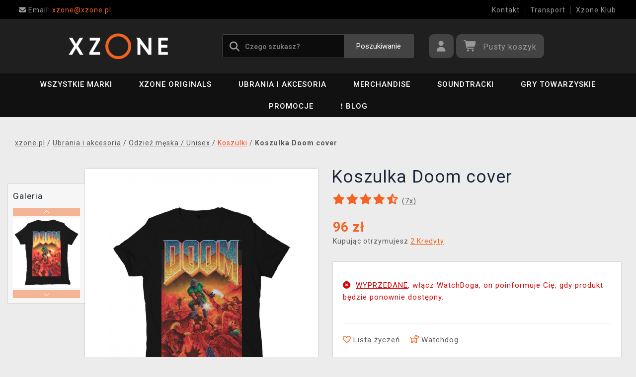

--- FILE ---
content_type: text/html; charset=utf-8
request_url: https://www.xzone.pl/doom-koszulka-classic-box-art-2-rozmiar-S
body_size: 17670
content:
<!DOCTYPE html>
<html xmlns="http://www.w3.org/1999/xhtml" lang="pl" xml:lang="pl" dir="ltr">
<head>
<meta charset="utf-8">
<meta http-equiv="X-UA-Compatible" content="IE=edge">
<meta name="referrer" content="strict-origin-when-cross-origin">
<meta name="viewport" content="width=device-width, initial-scale=1, user-scalable=1, maximum-scale=5, minimum-scale=1">
<meta name="robots" content="all, follow, max-image-preview:large" />
<meta name="author" content="xzone.pl">
<meta name="copyright" content="xzone.pl">
<meta name="google-site-verification" content="XSvjMginOaO5bytMbWR1Rz6T9PgNFWXoEz2YF7-8olc">
<title>Koszulka Doom cover - xzone.pl</title>
<meta name="description" lang="pl" content="Doom Koszulka Classic Box Art - Seria gier DOOM powraca z czwartym odcinkiem, więc przypomnij sobie początek z oryginalną koszulką DOOM. Nie wahaj się i pokaż">
<meta name="keywords" lang="pl" content="">
<meta property="fb:app_id" content="2405036122882845">
<meta property="og:image" content="https://cdn.xzone.pl/p/tricka/tricko-doom-cover/tricko-doom-cover-258-900w.png"><meta property="og:image:width" content="900">
<meta property="og:image:height" content="1200">
<meta property="og:type" content="product">
<meta property="og:title" content="Koszulka Doom cover - xzone.pl">
<meta property="og:description" content="Doom Koszulka Classic Box Art - Seria gier DOOM powraca z czwartym odcinkiem, więc przypomnij sobie początek z oryginalną koszulką DOOM. Nie wahaj się i pokaż">
<meta property="og:url" content="https://www.xzone.pl/doom-koszulka-classic-box-art-2-rozmiar-S">
<meta property="mkt" content="">
<meta property="ga" content="G-FGGGRWF32V"><meta property="product:price:amount" content="96.00">
<meta property="product:price:currency" content="PLN">
<meta property="title_wo_store_name" content="Koszulka Doom cover">
<meta property="title_short" content="Koszulka Doom cover - xzone.pl">
<meta property="description_short" content="Doom Koszulka Classic Box Art - Seria gier DOOM powraca z czwartym odcinkiem, więc przypomnij sobie początek z oryginalną koszulką DOOM. Nie wahaj się i pokaż">
<link rel="stylesheet" type="text/css" href="https://cdn.xzone.pl/css/font_awesome_5.8.1.css?v200" nonce="9b4fdfd0d03da60430242ea81b3252ce" />
<link rel="stylesheet" type="text/css" href="https://cdn.xzone.pl/css/bootstrap.css?v200" nonce="9b4fdfd0d03da60430242ea81b3252ce" />	
<link rel="stylesheet" type="text/css" href="https://cdn.xzone.pl/css/jquery-ui.min.css" nonce="9b4fdfd0d03da60430242ea81b3252ce" />
<link rel="stylesheet" type="text/css" href="https://cdn.xzone.pl/css/magnific-popup.css?v200" nonce="9b4fdfd0d03da60430242ea81b3252ce" />
<link rel="stylesheet" type="text/css" href="https://cdn.xzone.pl/css/custom.css?v332" nonce="9b4fdfd0d03da60430242ea81b3252ce" />
<link rel="stylesheet" type="text/css" href="https://cdn.xzone.pl/css/responsive.css?v206" nonce="9b4fdfd0d03da60430242ea81b3252ce" />
<link rel="stylesheet" type="text/css" href="https://cdn.xzone.pl/css/autocomplete.css?v200" nonce="9b4fdfd0d03da60430242ea81b3252ce" />
<link rel="stylesheet" type="text/css" href="https://cdn.xzone.pl/css/cookieconsent.css" nonce="9b4fdfd0d03da60430242ea81b3252ce" />
<link rel="stylesheet" type="text/css" href="https://cdn.xzone.pl/css/owl.carousel.css" nonce="9b4fdfd0d03da60430242ea81b3252ce" />
<link rel="stylesheet" type="text/css" href="https://cdn.xzone.pl/css/product.css?v225" nonce="9b4fdfd0d03da60430242ea81b3252ce" />
<link rel="stylesheet" type="text/css" href="https://cdn.xzone.pl/css/katalog.css?v227" nonce="9b4fdfd0d03da60430242ea81b3252ce" />
<link rel="stylesheet" type="text/css" href="https://cdn.xzone.pl/css/template.css?v206" nonce="9b4fdfd0d03da60430242ea81b3252ce" />
<link rel="apple-touch-icon" href="https://cdn.xzone.pl/images/favicons/apple-touch-icon_gamlery.pl.png">
<link rel="icon" type="image/png" sizes="32x32" href="https://cdn.xzone.pl/images/favicons/favicon-32x32_gamlery.pl.png">
<link rel="icon" type="image/png" sizes="16x16" href="https://cdn.xzone.pl/images/favicons/favicon-16x16_gamlery.pl.png">
<link rel="manifest" href="https://cdn.xzone.pl/images/favicons/site_gamlery.pl.webmanifest">
<link rel="mask-icon" href="https://cdn.xzone.pl/images/favicons/safari-pinned-tab_gamlery.pl.svg" color="#5bbad5">
<meta name="msapplication-TileColor" content="#da532c">
<meta name="theme-color" content="#000000">
</head>
	
	<body class="homepage" itemscope itemtype="https://schema.org/WebSite">
		<meta itemprop="url" content="https://www.xzone.pl/">		
		
	<!-- Header START -->
	<header class="navbar navbar-custom container-full-sm" id="header" search-service="elastic">
					<!-- Vrchni pruh hlavičky START -->
						<div class="header-top">
							<div class="container">
								<div class="row">
									<div class="col-md-6 col-sm-4 col-2"><div class="top-left-link left-side">
											<ul>
												<li class="info-link">
													<a href="mailto:xzone@xzone.pl" title="Email"><i class="fas fa-envelope"></i>
													<span> Email: </span>xzone@xzone.pl</a>
												</li>
											</ul>
										</div>	</div>
									<div class="col-md-6 col-sm-8 col-10">
										<div class="top-right-link right-side">
											<ul>
			
												<li class="info-link-grey">
													<a href="https://www.xzone.pl/contact_us.php" title="Jak się z nami skontaktować">Kontakt</a>
												</li>
												
												<li class="info-link-grey">
													<a href="https://www.xzone.pl/info.php#wysylka_i_metoda_platnosci" title="Sposoby dostarczenia towaru">Transport</a>
												</li>
												<li class="info-link-grey">
													<a href="https://www.xzone.pl/xzone-klub" title="<div>Korzyści dla zarejestrowanych klientów</div>">Xzone Klub</a>
												</li>
				
											</ul>
										</div>
									</div>
								</div>
							</div>
						</div>
						<!-- Vrchni pruh hlavičky END -->
						
				<!-- Prostřední pruh hlavičky START -->
				<div class="header-middle">
					<div class="container">
						<div class="row">
							<div class="col col-md-4 order-1-sm pr-0">
								<div class="header-middle-left">
									<div class="navbar-header">
										<a class="navbar-brand page-scroll" href="https://www.xzone.pl/">
											<img alt="xzone.pl" title="xzone.pl" src="https://cdn.xzone.pl/images/logos/logo_xzone_2023.png" class="main_logo" width="220" height="57"	>
											<input type="hidden" id="main_lang" value="pl">
											<input type="hidden" id="jazyk_z_url_s_lomitkem" value="">
											<input type="hidden" id="main_country" value="PL">
											<input type="hidden" id="main_curr" value="PLN">
											<input type="hidden" id="main_curr_symbol" value="zł">
											<input type="hidden" id="main_ammount_symbol" value="szt">
											<input type="hidden" id="store_id" value="gamlery.pl">
											<input type="hidden" id="store_name" value="xzone.pl">
										</a> 
									</div>
								</div>
							</div>
							<div class="col-12 order-3-sm col-sm-12 col-md-4 search-holder">
								<div class="search">
									<div class="search-inner center-sm">
										<div class="row">
											<div class="col-xl-12">
												<div class="search-bg">
													<div class="row">
														<div class="col-12">
																<form method="GET" action="https://www.xzone.pl/katalog.php" id="search_form" itemprop="potentialAction" itemscope itemtype="https://schema.org/SearchAction">
																	<meta itemprop="target" content="https://www.xzone.pl/katalog.php?term={term}">
																	<div class="search-box">
																		<input itemprop="query-input" type="text" id="game" name="term" placeholder="Czego szukasz?" value="" autocomplete="off" maxlength="30">
																		<button id="search_button" title="Poszukiwanie" class="btn-grey">Poszukiwanie</button>
																		<i class="fas fa-search"></i>
																	</div>
																</form>
														</div>
													</div>
												</div>
											</div>
										</div>
									</div>
								</div>
							</div>
							<div class="col-md-4 order-2-sm right-nav"><div class="right-side header-right-link">
									<ul>
										<li class="account-icon">
											<a class="btn-grey-dark btn" title="Zaloguj się na swoje konto" id="login_btn"> 
												<i class="fas fa-user"></i>
											</a>							
										</li><li class="cart-icon">
										<div id="cart-inner">
											<a id="cartButton" class="btn-grey-dark btn"  rel="nofollow"> 
												<i class="fas fa-shopping-cart"></i>
												<span class="d-none d-lg-inline-block">&nbsp;<span id="cartSum" title="Musisz wypełnić koszyk, aby ukończyć misję">Pusty koszyk</span></span>
											</a></div></li>
										<li class="side-toggle">
											<a class="navbar-toggle btn btn-grey collapsed" data-target=".navbar-collapse" id="navbar-toggle" data-toggle="collapse">
												<i class="fas fa-bars"></i>
											</a>
										</li>
									</ul>
								</div>
							</div>
						</div>
					</div>
				</div>
				<!-- Prostřední pruh hlavičky END --><!-- Spodní pruh hlavičky START -->
				<div class="header-bottom">
					<div class="container position-s">
						<div class="header-line">
							<div class="row">
								<div class="col-12 align-center left-sm position-initial">
									<div id="menu" class="navbar-collapse collapse">
										<ul class="nav navbar-nav">
											<li class="level">
												<div class="level-wrap">
												<a class="page-scroll" href="https://www.xzone.pl/marki">Wszystkie marki</a>
												<i class="fas fa-plus opener"></i>
												</div>
												<div class="megamenu full mobile-sub-menu">
													<div class="menu-container">
														<div class="megamenu-inner">
															<div class="megamenu-inner-top">
																<div class="row">
																	<div class="col-lg-12">
																		<div class="row">
																			<div class="col-lg-3 level2 "><a href="https://www.xzone.pl/gry"><span>Gry</span></a>
																				<ul class="sub-menu-level2 ">
																					<li class="level3 "><a href="https://www.xzone.pl/kingdomcomedeliverance?sort=date_desc&s=60&term=&page=1&f=JTdCJTIyZiUyMiUzQSU1QiUyMnBsYXRmb3JtYSUzQU1FUkNIJTIyJTJDJTIyMTMlM0E4NDIlMjIlNUQlN0Q=">Kingdom Come: Deliverance II</a></li>
																					<li class="level3 "><a href="https://www.xzone.pl/zaklinac-22">Wiedźmin</a></li>
																					<li class="level3 "><a href="https://www.xzone.pl/assassinscreed">Assassins Creed</a></li>
																					<li class="level3 "><a href="https://www.xzone.pl/fivenightsatfreddys">Five Nights at Freddys</a></li>
																					<li class="level3 "><a href="https://www.xzone.pl/cyberpunk-21">Cyberpunk 2077</a></li>
																					<li class="level3 "><a href="https://www.xzone.pl/darksouls">Dark Souls</a></li>
																					<li class="level3 "><a href="https://www.xzone.pl/minecraft-23">Minecraft</a></li>
																					<li class="level3 "><a href="https://www.xzone.pl/fallout-22">Fallout</a></li>
																					<li class="level3 "><a href="https://www.xzone.pl/pokemon-21">Pokémon</a></li>
																					<li class="level3 "><a href="https://www.xzone.pl/diablo-22">Diablo</a></li>
																					<li class="level3 "><a href="https://www.xzone.pl/gry">inne...</a></li>
																				</ul>
																			</div>
																			<div class="col-lg-3 level2 "><a href="https://www.xzone.pl/filmy"><span>Filmy i seriale</span></a>
																				<ul class="sub-menu-level2 ">
																					<li class="level3 "><a href="https://www.xzone.pl/dccomics">DC Comics</a></li>
																					<li class="level3 "><a href="https://www.xzone.pl/disney-21">Disney</a></li>
																					<li class="level3 "><a href="https://www.xzone.pl/harry">Harry Potter</a></li>
																					<li class="level3 "><a href="https://www.xzone.pl/lordoftherings">Lord of the Rings</a></li>
																					<li class="level3 "><a href="https://www.xzone.pl/themandalorian-21">The Mandalorian</a></li>
																					<li class="level3 "><a href="https://www.xzone.pl/marvel-21">Marvel</a></li>
																					<li class="level3 "><a href="https://www.xzone.pl/starwars">Star Wars</a></li>
																					<li class="level3 "><a href="https://www.xzone.pl/strangerthings">Stranger things</a></li>
																					<li class="level3 "><a href="https://www.xzone.pl/zaklinacnetflix-21">Wiedźmin</a></li>
																					<li class="level3 "><a href="https://www.xzone.pl/filmy">inne...</a></li>
																				</ul>
																			</div>
																			<div class="col-lg-3 level2 "><a href="https://www.xzone.pl/anime"><span>Anime i manga</span></a>
																				<ul class="sub-menu-level2 ">
																					<li class="level3 "><a href="https://www.xzone.pl/attackontitan">Attack on Titan</a></li>
																					<li class="level3 "><a href="https://www.xzone.pl/deathnote">Death Note</a></li>
																					<li class="level3 "><a href="https://www.xzone.pl/demonslayer">Demon Slayer</a></li>
																					<li class="level3 "><a href="https://www.xzone.pl/dragonballz">Dragon Ball</a></li>
																					<li class="level3 "><a href="https://www.xzone.pl/hunterxhunter"> Hunter x Hunter</a></li>
																					<li class="level3 "><a href="https://www.xzone.pl/jujutsukaisen">Jujutsu Kaisen</a></li>
																					<li class="level3 "><a href="https://www.xzone.pl/myheroacademia">My Hero Academia</a></li>
																					<li class="level3 "><a href="https://www.xzone.pl/naruto-22">Naruto</a></li>
																					<li class="level3 "><a href="https://www.xzone.pl/onepiece">One Piece</a></li>
																					<li class="level3 "><a href="https://www.xzone.pl/anime">inne...</a></li>
																				</ul>
																			</div>
																			<div class="col-lg-3 level2 "><a href="https://www.xzone.pl/xzoneoriginals"><span>Xzone Originals</span></a>
																				<ul class="sub-menu-level2 ">
																					<li class="level3 "><a href="https://www.xzone.pl/xzoneoriginals?sort=date_desc&s=60&page=1&term=&f=JTdCJTIyZiUyMiUzQSU1QiUyMjEzJTNBOTEzJTIyJTJDJTIyNSUzQTIxNyUyMiU1RCU3RA==">Skarpetki</a></li>
																					<li class="level3 "><a href="https://www.xzone.pl/xzoneoriginals?sort=date_desc&s=60&term=&page=1&f=JTdCJTIyZiUyMiUzQSU1QiUyMjEzJTNBOTEzJTIyJTJDJTIyNSUzQTEyNCUyMiUyQyUyMjUlM0E5OSUyMiU1RCU3RA==">Koszulki</a></li>
																					<li class="level3 "><a href="https://www.xzone.pl/xzoneoriginals?sort=date_desc&s=60&term=&page=1&f=JTdCJTIyZiUyMiUzQSU1QiUyMjEzJTNBOTEzJTIyJTJDJTIyNSUzQTI1NSUyMiUyQyUyMjUlM0EyNTYlMjIlNUQlN0Q=">Plakaty w ramce</a></li>
																					<li class="level3 "><a href="https://www.xzone.pl/xzoneoriginals?sort=date_desc&s=60&page=1&term=&f=JTdCJTIyZiUyMiUzQSU1QiUyMjEzJTNBOTEzJTIyJTJDJTIyNSUzQTgzJTIyJTVEJTdE">Kubki</a></li>
																					<li class="level3 "><a href="https://www.xzone.pl/xzoneoriginals?sort=date_desc&s=60&term=&page=1&f=JTdCJTIyZiUyMiUzQSU1QiUyMjEzJTNBOTEzJTIyJTJDJTIyNSUzQTM0MCUyMiU1RCU3RA==">Podkładki pod mysz</a></li>
																					<li class="level3 "><a href="https://www.xzone.pl/katalog.php?p=1&s=60&page=1&term=&f=JTdCJTIyZiUyMiUzQSU1QiUyMjUlM0EzMzQlMjIlMkMlMjIxMyUzQTkxMyUyMiU1RCU3RA==">Przypinki</a></li>
																					<li class="level3 "><a href="https://www.xzone.pl/xzoneoriginals?sort=date_desc&s=60&term=&page=1&f=JTdCJTIyZiUyMiUzQSU1QiUyMjEzJTNBOTEzJTIyJTJDJTIyNSUzQTExOTklMjIlNUQlN0Q=">Perfumy</a></li>
																				</ul>
																			</div>
																		</div>
																	</div>
																</div>
															</div>
														</div>
													</div>
												</div>
											</li>
											<li class="level">
												<div class="level-wrap">
												<a class="page-scroll" href="https://www.xzone.pl/katalog.php?s=60&page=1&c=1258&term=">Xzone Originals</a>
												</div>
											</li>
											<li class="level">
												<div class="level-wrap">
												<a class="page-scroll" href="https://www.xzone.pl/ubrania-i-akcesoria">Ubrania i akcesoria</a>
												<i class="fas fa-plus opener"></i>
												</div>
												<div class="megamenu full mobile-sub-menu">
													<div class="menu-container">
														<div class="megamenu-inner">
															<div class="megamenu-inner-top">
																<div class="row">
																	<div class="col-lg-12">
																		<div class="row">
																			<div class="col-lg-3 level2 "><a href="https://www.xzone.pl/odzie-meska-unisex"><span>Męskie i uniseks</span></a>
																				<ul class="sub-menu-level2 ">
																					<li class="level3 herni-moda"><a href="https://www.xzone.pl/koszulki">Koszulki</a></li>
																					<li class="level3 herni-moda"><a href="https://www.xzone.pl/bluzy-i-swetry">Bluzy i swetry</a></li>
																					<li class="level3 herni-moda"><a href="https://www.xzone.pl/czapki-z-daszkiem">Czapki z daszkiem</a></li>
																					<li class="level3 herni-moda"><a href="https://www.xzone.pl/czapki-i-szaliki-21">Czapki i szaliki</a></li>
																					<li class="level3 herni-moda"><a href="https://www.xzone.pl/skarpety-22">Skarpety</a></li>
																					<li class="level3 herni-moda"><a href="https://www.xzone.pl/kurtki">Kurtki</a></li>
																					<li class="level3 herni-moda"><a href="https://www.xzone.pl/doplnky-penezenky">Portfele</a></li>
																					<li class="level3 herni-moda"><a href="https://www.xzone.pl/doplnky-kravaty">Krawaty</a></li>
																					<li class="level3 herni-moda"><a href="https://www.xzone.pl/katalog.php?s=60&page=1&c=825&term=">Perfumy</a></li>
																					<li class="level3 herni-moda"><a href="https://www.xzone.pl/katalog.php?c=204&s=60&page=1&term=">Wszystkie ubrania</a></li>
																				</ul>
																			</div>
																			<div class="col-lg-3 level2 "><a href="https://www.xzone.pl/odzie-damska"><span>Odzież damska</span></a>
																				<ul class="sub-menu-level2 ">
																					<li class="level3 herni-moda"><a href="https://www.xzone.pl/koszulki-21">Koszulki</a></li>
																					<li class="level3 herni-moda"><a href="https://www.xzone.pl/bluzy-i-swetry-21">Bluzy i swetry</a></li>
																					<li class="level3 herni-moda"><a href="https://www.xzone.pl/czapki-i-szaliki">Czapki i szaliki</a></li>
																					<li class="level3 herni-moda"><a href="https://www.xzone.pl/skarpety">Skarpety</a></li>
																					<li class="level3 herni-moda"><a href="https://www.xzone.pl/kurtki-21">Kurtki</a></li>
																					<li class="level3 herni-moda"><a href="https://www.xzone.pl/kolczyki">Kolczyki</a></li>
																					<li class="level3 herni-moda"><a href="https://www.xzone.pl/damske-doplnky-penezenky">Portfele</a></li>
																					<li class="level3 herni-moda"><a href="https://www.xzone.pl/damske-doplnky-privesky">Wisiorki</a></li>
																					<li class="level3 herni-moda"><a href="https://www.xzone.pl/doplnky-kabelky">Torebki</a></li>
																					<li class="level3 herni-moda"><a href="https://www.xzone.pl/doplnky-parfemy?sort=date_desc&s=60&page=1&term=&c=813&f=JTdCJTIyZiUyMiUzQSU1QiUyMjEwJTNBNTQ3JTIyJTVEJTdE">Perfumy</a></li>
																				</ul>
																			</div>
																			<div class="col-lg-3 level2 "><a href="https://www.xzone.pl/obleceni-a-doplnky-detske"><span>Odzież dziecięca</span></a>
																				<ul class="sub-menu-level2 ">
																					<li class="level3 herni-moda"><a href="https://www.xzone.pl/detske-tricka?sort=date_desc&s=60&page=1&term=&c=554">Koszulki</a></li>
																					<li class="level3 herni-moda"><a href="https://www.xzone.pl/katalog.php?term=mikina&f=JTdCJTIyZiUyMiUzQSU1QiUyMjExJTNBMTA4MiUyMiU1RCU3RA==">Bluzy</a></li>
																					<li class="level3 herni-moda"><a href="https://www.xzone.pl/detske-pyzama">Piżamy</a></li>
																					<li class="level3 herni-moda"><a href="https://www.xzone.pl/katalog.php?p=1&s=60&f=JTdCJTIyZiUyMiUzQSU1QiUyMjUlM0EyNTExJTIyJTVEJTdE&page=1&term=">Plecaki</a></li>
																					<li class="level3 herni-moda"><a href="https://www.xzone.pl/katalog.php?p=1&s=60&f=JTdCJTIyZiUyMiUzQSU1QiUyMjUlM0EyNTE3JTIyJTVEJTdE&page=1&term=">Czapki i szaliki</a></li>
																					<li class="level3 herni-moda"><a href="https://www.xzone.pl/promo/inspirace-tipy-darky-pro-deti.php">Prezenty dla dzieci</a></li>
																				</ul>
																			</div>
																			<div class="col-lg-3 level2 "><span>INNE</span>
																				<ul class="sub-menu-level2 ">
																					<li class="level3 herni-moda"><a href="https://www.xzone.pl/obleceni-a-doplnky-batohy-a-brasny?s=60&term=&c=560&sort=date_desc&page=1&f=JTdCJTIyZiUyMiUzQSU1QiU1RCU3RA=="> Plecaki i torby</a></li>
																					<li class="level3 herni-moda"><a href="https://www.xzone.pl/doplnky-klicenky">Breloczki</a></li>
																					<li class="level3 herni-moda"><a href="https://www.xzone.pl/doplnky-piny-a-odznaky">Przypinki</a></li>
																					<li class="level3 herni-moda"><a href="https://www.xzone.pl/katalog.php?s=60&page=1&c=810&term=">Parasole</a></li>
																					<li class="level3 herni-moda"><a href="https://www.xzone.pl/doplnky-papuce?sort=date_desc&s=60&page=1&term=&c=812">Kapcie</a></li>
																					<li class="level3 herni-moda"><a href="https://www.xzone.pl/wisiorki-21">Wisiorki</a></li>
																					<li class="level3 herni-moda"><a href="https://www.xzone.pl/obleceni-a-doplnky-pro-mazlicky?sort=date_desc&s=60&page=1&term=&c=710">Dla zwierzaków</a></li>
																					<li class="level3 herni-moda"><a href="https://www.xzone.pl/panske-a-unisex-doplnky?sort=date_desc&s=60&page=1&term=&c=809">Inne akcesoria</a></li>
																				</ul>
																			</div>
																		</div>
																	</div>
																</div>
															</div>
														</div>
													</div>
												</div>
											</li>
											<li class="level">
												<div class="level-wrap">
												<a class="page-scroll" href="https://www.xzone.pl/gadety-gamingowe">Merchandise</a>
												<i class="fas fa-plus opener"></i>
												</div>
												<div class="megamenu full mobile-sub-menu">
													<div class="menu-container">
														<div class="megamenu-inner">
															<div class="megamenu-inner-top">
																<div class="row">
																	<div class="col-lg-12">
																		<div class="row">
																			<div class="col-lg-3 level2 "><a href="https://www.xzone.pl/figurki"><span>Figurki</span></a>
																				<ul class="sub-menu-level2 ">
																					<li class="level3 herni-predmety"><a href="https://www.xzone.pl/figurki-i-statuetki">Figurki</a></li>
																					<li class="level3 herni-predmety"><a href="https://www.xzone.pl/pop-figurki">Figurki POP!</a></li>
																					<li class="level3 herni-predmety"><a href="https://www.xzone.pl/katalog.php?s=60&page=1&c=1032&term=">Figurki Youtooz</a></li>
																					<li class="level3 herni-predmety"><a href="https://www.xzone.pl/figurki-akcji">Figurki akcji</a></li>
																					<li class="level3 herni-predmety"><a href="https://www.xzone.pl/posgi">Statuetki</a></li>
																					<li class="level3 herni-predmety"><a href="https://www.xzone.pl/cable-guy-podstawki">Cable guy</a></li>
																					<li class="level3 herni-predmety"><a href="https://www.xzone.pl/katalog.php?p=1&s=60&f=JTdCJTIyZiUyMiUzQSU1QiUyMjIlM0EyNTI4JTIyJTVEJTdE&page=1&term=">WOW! Pods</a></li>
																					<li class="level3 herni-predmety"><a href="https://www.xzone.pl/skarbonki">Skarbonki</a></li>
																					<li class="level3 herni-predmety"><a href="https://www.xzone.pl/blind-box-losowe">Blind Box (losowe)</a></li>
																				</ul>
																			</div>
																			<div class="col-lg-3 level2 "><a href="https://www.xzone.pl/gospodarstwo-domowe"><span>Gospodarstwo domowe</span></a>
																				<ul class="sub-menu-level2 ">
																					<li class="level3 herni-predmety"><a href="https://www.xzone.pl/kubki-i-szklanki">Kubki i szklanki</a></li>
																					<li class="level3 herni-predmety"><a href="https://www.xzone.pl/kubki-podrone">Kubki podróżne</a></li>
																					<li class="level3 herni-predmety"><a href="https://www.xzone.pl/domacnost-lahve-na-piti?sort=date_desc&s=60&page=1&term=&c=976">Butelki do picia</a></li>
																					<li class="level3 herni-predmety"><a href="https://www.xzone.pl/domacnost-kuchynske-potreby">Naczynia kuchenne</a></li>
																					<li class="level3 herni-predmety"><a href="https://www.xzone.pl/lampy">Lampy</a></li>
																					<li class="level3 herni-predmety"><a href="https://www.xzone.pl/pociel-koce-i-reczniki">Pościel i koce</a></li>
																					<li class="level3 herni-predmety"><a href="https://www.xzone.pl/poduszki">Poduszki</a></li>
																					<li class="level3 herni-predmety"><a href="https://www.xzone.pl/katalog.php?s=60&page=1&c=1019&term=">Ręczniki</a></li>
																					<li class="level3 herni-predmety"><a href="https://www.xzone.pl/podstawki-na-pady">Podstawki na pady</a></li>
																					<li class="level3 herni-predmety"><a href="https://www.xzone.pl/wycieraczki">Wycieraczki</a></li>
																				</ul>
																			</div>
																			<div class="col-lg-3 level2 "><a href="https://www.xzone.pl/ksiki-i-komiksy"><span>Książki i komiksy</span></a>
																				<ul class="sub-menu-level2 ">
																					<li class="level3 herni-predmety"><a href="https://www.xzone.pl/komiksy">Komiksy</a></li>
																					<li class="level3 herni-predmety"><a href="https://www.xzone.pl/katalog.php?s=60&page=1&c=1014&term=">Manga</a></li>
																					<li class="level3 herni-predmety"><a href="https://www.xzone.pl/przewodniki-po-grach-i-przewodniki">Przewodniki</a></li>
																					<li class="level3 herni-predmety"><a href="https://www.xzone.pl/artbooki">Artbooki</a></li>
																					<li class="level3 herni-predmety"><a href="https://www.xzone.pl/beletrystyka-i-literatura-piekna">Beletrystyka</a></li>
																					<li class="level3 herni-predmety"><a href="https://www.xzone.pl/knihy-a-komiksy-kucharky?sort=date_desc&s=60&page=1&term=&c=914">Książki kucharskie</a></li>
																				</ul>
																			</div>
																			<div class="col-lg-3 level2 "><span>Inne</span>
																				<ul class="sub-menu-level2 ">
																					<li class="level3 herni-predmety"><a href="https://www.xzone.pl/kalendarze-?sort=date_desc&s=60&page=1&term=&c=1024">Kalendarze adwentowe</a></li>
																					<li class="level3 herni-predmety"><a href="https://www.xzone.pl/kalendarze">Kalendarze</a></li>
																					<li class="level3 herni-predmety"><a href="https://www.xzone.pl/promo/inspirace-tipy-darky-pro-deti.php">Prezenty dla dzieci</a></li>
																					<li class="level3 herni-predmety"><a href="https://www.xzone.pl/zabawki-i-pluszaki">Zabawki i pluszaki</a></li>
																					<li class="level3 herni-predmety"><a href="https://www.xzone.pl/plakaty-21">Plakaty</a></li>
																					<li class="level3 herni-predmety"><a href="https://www.xzone.pl/katalog.php?p=1&s=60&term=&page=1&f=JTdCJTIyZiUyMiUzQSU1QiUyMnBsYXRmb3JtYSUzQU1FUkNIJTIyJTJDJTIyMiUzQTI5MiUyMiU1RCU3RA==">Anime</a></li>
																					<li class="level3 herni-predmety"><a href="https://www.xzone.pl/katalog.php?s=30&page=1&c=1071&term=">Zestawy podarunkowe</a></li>
																					<li class="level3 herni-predmety"><a href="https://www.xzone.pl/katalog.php?p=1&s=60&f=JTdCJTIyZiUyMiUzQSU1QiUyMjIlM0EyNTEwJTIyJTVEJTdE&page=1&term=">Uszkodzone opakowanie (w obniżonej cenie)</a></li>
																					<li class="level3 herni-predmety"><a href="https://www.xzone.pl/naklejki-i-magnesy">Naklejki i magnesy</a></li>
																					<li class="level3 herni-predmety"><a href="https://www.xzone.pl/spolecenske-hry-puzzle">Puzzle</a></li>
																					<li class="level3 herni-predmety"><a href="https://www.xzone.pl/herni-predmety-drevene-stavebnice?sort=date_desc&s=60&page=1&term=&c=907">Zestawy klocków</a></li>
																					<li class="level3 herni-predmety"><a href="https://www.xzone.pl/artykuy-dla-zwierzt-domowych">Dla zwierzaków</a></li>
																					<li class="level3 herni-predmety"><a href="https://www.xzone.pl/herni-predmety-darkove-poukazy?sort=date_asc&s=60&page=1&term=&c=989">Kupony podarunkowe</a></li>
																				</ul>
																			</div>
																		</div>
																	</div>
																</div>
															</div>
														</div>
													</div>
												</div>
											</li>
											<li class="level">
												<div class="level-wrap">
												<a class="page-scroll" href="https://www.xzone.pl/herni-predmety-soundtracky">Soundtracki</a>
												<i class="fas fa-plus opener"></i>
												</div>
												<div class="megamenu full mobile-sub-menu">
													<div class="menu-container">
														<div class="megamenu-inner">
															<div class="megamenu-inner-top">
																<div class="row">
																	<div class="col-lg-12">
																		<div class="row">
																			<div class="col-lg-3 level2 "><a href="https://www.xzone.pl/herni-predmety-soundtracky"><span>Soundtracki</span></a>
																				<ul class="sub-menu-level2 ">
																					<li class="level3 "><a href="https://www.xzone.pl/soundtracky-filmove-soundtracky">Soundtracki z filmów</a></li>
																					<li class="level3 "><a href="https://www.xzone.pl/soundtracky-herni-soundtracky">Soundtracki z gier</a></li>
																					<li class="level3 "><a href="https://www.xzone.pl/soundtracky-serialove-soundtracky">Soundtracki z seriali</a></li>
																				</ul>
																			</div>
																		</div>
																	</div>
																</div>
															</div>
														</div>
													</div>
												</div>
											</li>
											<li class="level">
												<div class="level-wrap">
												<a class="page-scroll" href="https://www.xzone.pl/gry-towarzyskie">Gry towarzyskie</a>
												<i class="fas fa-plus opener"></i>
												</div>
												<div class="megamenu full mobile-sub-menu">
													<div class="menu-container">
														<div class="megamenu-inner">
															<div class="megamenu-inner-top">
																<div class="row">
																	<div class="col-lg-12">
																		<div class="row">
																			<div class="col-lg-3 level2 "><a href="https://www.xzone.pl/spolecenske-hry-deskove-hry"><span>Gry planszowe i karciane</span></a>
																				<ul class="sub-menu-level2 ">
																					<li class="level3 deskove-hry"><a href="https://www.xzone.pl/spolecenske-hry-karetni-hry?sort=date_desc&s=60&page=1&term=&c=113">Gry karciane</a></li>
																					<li class="level3 deskove-hry"><a href="https://www.xzone.pl/deskove-hry-party-hry?sort=date_desc&s=60&page=1&term=&c=786">Gry imprezowe</a></li>
																					<li class="level3 deskove-hry"><a href="https://www.xzone.pl/deskove-hry-strategicke-hry?sort=date_desc&s=60&page=1&term=&c=788"> Gry strategiczne</a></li>
																					<li class="level3 deskove-hry"><a href="https://www.xzone.pl/gry-planszowe-i-karciane-gry-fabularnekampanie">Gry fabularne/kampanie</a></li>
																					<li class="level3 deskove-hry"><a href="https://www.xzone.pl/deskove-hry-rodinne-hry?sort=date_desc&s=60&page=1&term=&c=787">Gry rodzinne</a></li>
																					<li class="level3 deskove-hry"><a href="https://www.xzone.pl/gry-planszowe-i-karciane-gry-dla-jednego">Gry dla jednego</a></li>
																					<li class="level3 deskove-hry"><a href="https://www.xzone.pl/gry-planszowe-i-karciane-gry-dla-dwojga">Gry dla dwojga</a></li>
																					<li class="level3 deskove-hry"><a href="https://www.xzone.pl/gry-planszowe-i-karciane-wedlug-tematu">Według tematu</a></li>
																				</ul>
																			</div>
																			<div class="col-lg-3 level2 "><a href="https://www.xzone.pl/spolecenske-hry-sberatelske-hry"><span>Gry kolekcjonerskie</span></a>
																				<ul class="sub-menu-level2 ">
																					<li class="level3 deskove-hry"><a href="https://www.xzone.pl/pokemon-tcg-21">Pokémon TCG</a></li>
																					<li class="level3 deskove-hry"><a href="https://www.xzone.pl/magic-the-gathering-21">Magic: The Gathering</a></li>
																					<li class="level3 deskove-hry"><a href="https://www.xzone.pl/gry-kolekcjonerskie-lorcana-tcg?sort=date_desc&s=60&page=1&term=&c=1038">Lorcana TCG</a></li>
																					<li class="level3 deskove-hry"><a href="https://www.xzone.pl/gry-kolekcjonerskie-riftbound-league-of-legends-tcg?sort=date_desc&s=60&page=1&term=&c=1206">Riftbound TCG</a></li>
																					<li class="level3 deskove-hry"><a href="https://www.xzone.pl/gry-kolekcjonerskie-star-wars-unlimited?sort=date_desc&s=60&page=1&term=&c=1040">Star Wars: Unlimited</a></li>
																					<li class="level3 deskove-hry"><a href="https://www.xzone.pl/gry-kolekcjonerskie-altered-tcg?sort=date_desc&s=60&page=1&term=&c=1080">Altered TCG</a></li>
																					<li class="level3 deskove-hry"><a href="https://www.xzone.pl/gry-kolekcjonerskie-one-piece-tcg?sort=date_desc&s=60&page=1&term=&c=1058">One Piece TCG</a></li>
																					<li class="level3 deskove-hry"><a href="https://www.xzone.pl/sberatelske-hry-flesh-and-blood-tcg?sort=date_desc&s=60&page=1&term=&c=916">Flesh and Blood</a></li>
																				</ul>
																			</div>
																			<div class="col-lg-3 level2 "><a href="https://www.xzone.pl/spolecenske-hry-figurkove-hry-wargaming"><span>Gry figurkowe</span></a>
																				<ul class="sub-menu-level2 ">
																					<li class="level3 deskove-hry"><a href="https://www.xzone.pl/gry-figurkowe-wargaming-warhammer-40000?sort=date_desc&s=60&page=1&term=&c=1092">Warhammer 40,000</a></li>
																					<li class="level3 deskove-hry"><a href="https://www.xzone.pl/gry-figurkowe-wargaming-age-of-sigmar?sort=date_desc&s=60&page=1&term=&c=1132">Age of Sigmar</a></li>
																					<li class="level3 deskove-hry"><a href="https://www.xzone.pl/gry-figurkowe-wargaming-the-horus-heresy?sort=date_desc&s=60&page=1&term=&c=1138">The Horus Heresy</a></li>
																					<li class="level3 deskove-hry"><a href="https://www.xzone.pl/gry-figurkowe-wargaming-the-old-world?sort=date_desc&s=60&page=1&term=&c=1139">The Old World</a></li>
																					<li class="level3 deskove-hry"><a href="https://www.xzone.pl/gry-figurkowe-wargaming-middleearth?sort=date_desc&s=60&page=1&term=&c=1140">Middle-earth</a></li>
																					<li class="level3 deskove-hry"><a href="https://www.xzone.pl/figurkove-hry-wargaming-casopisy">Czasopisma</a></li>
																					<li class="level3 deskove-hry"><a href="https://www.xzone.pl/ksiki-i-indeksy">Książki</a></li>
																				</ul>
																			</div>
																			<div class="col-lg-3 level2 "><a href="https://www.xzone.pl/spolecenske-hry-doplnky"><span>Akcesoria</span></a>
																				<ul class="sub-menu-level2 ">
																					<li class="level3 deskove-hry"><a href="https://www.xzone.pl/kostki-do-gry">Kości do gry</a></li>
																					<li class="level3 deskove-hry"><a href="https://www.xzone.pl/etui-na-karty-i-pudeka">Koszulki i pudełka na karty</a></li>
																					<li class="level3 deskove-hry"><a href="https://www.xzone.pl/doplnky-herni-podlozky?sort=date_desc&s=60&page=1&term=&c=985">Podkładki do gier</a></li>
																					<li class="level3 deskove-hry"><a href="https://www.xzone.pl/stojaki-i-segregatory">Albumy i segregatory</a></li>
																					<li class="level3 deskove-hry"><a href="https://www.xzone.pl/kolorystyka-i-modelowanie">Modelarstwo</a></li>
																				</ul>
																			</div>
																		</div>
																	</div>
																</div>
																<div class="row nav-banner-holder">
																	<div>
																		<div class="sub-menu-img">
																			<a href="https://www.xzone.pl/magic-the-gathering-21?sort=date_desc&s=60&page=1&term=&c=724"> 
																				<img src="https://www.xzone.pl/images/big/mtg_194101_1920.webp" alt="MTG" width="470" height="82" loading="lazy"> 
																			</a>
																		</div>
																	</div>
																	<div>
																		<div class="sub-menu-img">
																			<a href="https://www.xzone.pl/gry-kolekcjonerskie-lorcana-tcg?sort=date_desc&s=60&page=1&term=&c=1038"> 
																				<img src="https://www.xzone.pl/images/big/lorcana_194205_1920.webp" alt="LORCANA" width="470" height="82" loading="lazy"> 
																			</a>
																		</div>
																	</div></div>
															</div>
														</div>
													</div>
												</div>
											</li>
											<li class="level">
												<div class="level-wrap">
												<a class="page-scroll" href="https://www.xzone.pl/katalog.php?f=JTdCJTIyZiUyMiUzQSU1QiUyMm1vcmUlM0FkaXNjb3VudCUyMiU1RCU3RA==&s=60&page=1&term=">PROMOCJE</a>
												</div>
											</li>
											<li class="level">
												<div class="level-wrap">
												<a class="page-scroll" href="https://www.xzone.pl/blog">❗ BLOG</a>
												</div>
											</li>
											<li class="level d-block d-lg-none">
												<a class="level-wrap page-scroll wo_submenu" href="https://www.xzone.pl/contact_us.php">Kontakt</a>
											</li><li class="level d-block d-lg-none"><a class="level-wrap page-scroll wo_submenu" href="https://www.xzone.pl/info.php#wysylka_i_metoda_platnosci">Transport</a></li><li class="level d-block d-lg-none"><a class="level-wrap page-scroll wo_submenu" href="https://www.xzone.pl/xzone-klub">Xzone Klub</a></li>						</ul>
									</div>
								</div>
							</div>
						</div>
					</div>
				</div>
				<!-- Spodní pruh hlavičky END -->
			</header>
			<!-- Header END -->
	<!-- Wrapper START  -->
		<div class="main">
			<!-- BODY -->
			<div class="container">
				
				<div class="row pt-40 pb-40 breadcrumbs">
					<div class="col">
						<ul itemscope itemtype="https://schema.org/BreadcrumbList" class="breadcrumb_ul">
						<li itemprop="itemListElement" itemscope itemtype="https://schema.org/ListItem">
							<a itemprop="item" href="https://www.xzone.pl/"><span itemprop="name">xzone.pl</span></a>
							<meta itemprop="position" content="1">
						</li><li itemprop="itemListElement" itemscope itemtype="https://schema.org/ListItem"> / <a href="ubrania-i-akcesoria" itemprop="item"><span itemprop="name">Ubrania i akcesoria</span></a><meta itemprop="position" content="2"></li><li itemprop="itemListElement" itemscope itemtype="https://schema.org/ListItem"> / <a href="odzie-meska-unisex" itemprop="item"><span itemprop="name">Odzież męska / Unisex</span></a><meta itemprop="position" content="3"></li><li itemprop="itemListElement" itemscope itemtype="https://schema.org/ListItem"> / <a href="koszulki" itemprop="item"><span itemprop="name">Koszulki</span></a><meta itemprop="position" content="4"></li><li itemprop="itemListElement" itemscope itemtype="https://schema.org/ListItem"> / <span class="bold" itemprop="name">Koszulka Doom cover</span><meta itemprop="position" content="5"></li>
    					</ul>
    				</div>
    			</div>				<div class="row mb-60" itemscope itemtype="http://schema.org/Product">
					<div class="col-xxl-8 offset-xxl-2">
						<div class="row">
							<div class="col-xl-6 col-lg-6 col-md-5 mb-40">
								<div class="row" id="gallery-wrapper">
									<div class="col-xl-3 col-lg-3 d-none d-lg-block nopadd"><div class="screenshots"><h4>Galeria</h4><button class="btn btn-color btn-sm btn-block btn-arrow disabled" id="btn-arrow-up"><i class="far fa-chevron-up"></i></button><ul class="screenshots_holder"><li class="current"><a href="https://cdn.xzone.pl/p/tricka/tricko-doom-cover/tricko-doom-cover-484-1280w.webp"><img src="https://cdn.xzone.pl/p/tricka/tricko-doom-cover/tricko-doom-cover-484-160w.webp" alt="Koszulka Doom cover" width="160" height="166" loading="lazy" /></a></li></ul><button class="btn btn-color btn-sm btn-block btn-arrow" id="btn-arrow-down"><i class="far fa-chevron-down"></i></button></div></div>									<div class="col-xl-9 col-lg-9 col-md-12 offset-md-0 col-8 offset-2 align-self-center big_image_holder">
										<!-- Holder pro stickery  -->
										<div class="circle-holder">
																					</div>
										<!-- Cover hry -->
										<a href="https://cdn.xzone.pl/p/tricka/tricko-doom-cover/tricko-doom-cover-258-900w.png" itemprop="image" ><img src="https://cdn.xzone.pl/p/tricka/tricko-doom-cover/tricko-doom-cover-258-375w.png" width="375" height="500" srcset="https://cdn.xzone.pl/p/tricka/tricko-doom-cover/tricko-doom-cover-258-60w.png 60w,https://cdn.xzone.pl/p/tricka/tricko-doom-cover/tricko-doom-cover-258-150w.png 150w,https://cdn.xzone.pl/p/tricka/tricko-doom-cover/tricko-doom-cover-258-375w.png 375w" alt="Koszulka Doom cover" class="product_image" data-media-files-id="228739"></a>									</div>
								</div>
							</div>
							<div class="col-xl-6 col-lg-6 col-md-7 product_info_holder">
								<!-- Nadpis + platforma -->
								<h1 class="product_heading" itemprop="name">
									Koszulka Doom cover									                                    								</h1>
								<!-- Hodnocení -->
                                								<div class="star-holder" itemprop="aggregateRating" itemscope itemtype="http://schema.org/AggregateRating">
									<div class="hidden" itemprop="ratingValue">4.5</div>
									<div class="hidden" itemprop="worstRating">0</div>
									<div class="hidden" itemprop="bestRating">5</div>
									<span><i class="fas fa-star"></i><i class="fas fa-star"></i><i class="fas fa-star"></i><i class="fas fa-star"></i><i class="fas fa-star-half-alt"></i></span>
									<a class="orange_link" id="recenze_link">(<span itemprop="reviewCount">7</span>x)</a>
								</div>
	                            								<!-- Price holder -->
								<div itemprop="offers" class="offers" itemscope itemtype="http://schema.org/Offer">
									<div class="price-box">
                                    										<span class="price">
											<span itemprop="price" content="96.00">96</span>
											<span itemprop="priceCurrency" content="PLN">zł</span>
																																</span>
										<del class="price old-price">
                                                                                   </del>
                                    									</div>
									
									<div class="info-text extra-info">
																				<span class="hidden" itemprop="priceValidUntil">2026-02-21T04:46:48+01:00"></span><span>Kupując otrzymujesz <a href="https://www.xzone.pl/info.php#kredyty_xzone" target="_blank" class="orange_link">2 Kredyty</a></span>										<span itemprop="itemCondition" itemtype="http://schema.org/OfferItemCondition" content="http://schema.org/NewCondition"></span>
									</div>
									<span class="hidden" itemprop="url">https://www.xzone.pl/doom-koszulka-classic-box-art-2-rozmiar-S</span>
									<span class="hidden" itemprop="availability" href="http://schema.org/SoldOut">SoldOut</span>
									<span class="hidden" itemprop="availabilityStarts" href="https://schema.org/availabilityStarts">0000-00-00</span>
									<div itemprop="hasMerchantReturnPolicy" itemtype="https://schema.org/MerchantReturnPolicy" itemscope>
									<meta itemprop="applicableCountry" content="PL" />
									<meta itemprop="returnPolicyCategory" content="https://schema.org/MerchantReturnFiniteReturnWindow" />
									<meta itemprop="merchantReturnDays" content="14" />
									<meta itemprop="returnMethod" content="https://schema.org/ReturnByMail" />
									<meta itemprop="returnFees" content="https://schema.org/FreeReturn" />
									</div>
									<div itemprop="shippingDetails" itemtype="https://schema.org/OfferShippingDetails" itemscope>
										<div itemprop="shippingRate" itemtype="https://schema.org/MonetaryAmount" itemscope>
											<meta itemprop="value" content="20" />
											<meta itemprop="currency" content="PLZ" />
										</div>
										<div itemprop="shippingDestination" itemtype="https://schema.org/DefinedRegion" itemscope>
											<meta itemprop="addressCountry" content="PL" />
										</div>									
									</div>								</div>
																<!-- Box s dostupností a vložení do košíku  -->
								<div class="white-block-product mb-30 buy_box">
									<div class="row">
										<div class="col-12">
											<!-- Ostatní dostupné verze produktu -->
																						<ul class="dostupnost_holder">
												<li class="/*dostupnost_block*/ red_text"><i class="fas fa-times-circle"></i>&nbsp<a data-mfp-src="https://www.xzone.pl/inc/objednavky/kosik_funkce.php?echo=stock&kod=24448" rel="nofollow" class="ajax-popup-link red_text">WYPRZEDANE</a>, włącz WatchDoga, on poinformuje Cię, gdy produkt będzie ponownie dostępny.</li>											</ul>
										</div>
									</div>
									
									<div class="row"><div class="col-12"><hr class="mtb-20"><ul class="product_action_buttons mb-0"><li><a data-kod="24448" title="Lista życzeń" 
                                        class="text-decoration-underline grey_text font15" id="wishlist_login"><i class="far font16 fa-heart mr-1 orange_text">
                                        </i>Lista życzeń</a></li><li><a data-kod="24448" id="watchdog_login" title="Watchdog" 
                                        class="text-decoration-underline grey_text font15"><i class="far font16 fa-dog mr-1 orange_text">
                                        </i>Watchdog</a></li></ul"></div></div>								</div>
                                <!-- END BUY BOX -->
                                                                								<!-- Štítky a ostatní info -->
								<div class="info-text tags-holder">
									<span><b>Merchandise</b>: <a href="https://www.xzone.pl/katalog.php?p=1&s=30&f=JTdCJTIyZiUyMiUzQSU1QiUyMjUlM0ExMjQlMjIlNUQlN0Q=" class="tag_link">Koszulka</a></span><br/><span><b>Język</b>: <a  class="jazyk"><img class="flag" src="https://cdn.xzone.pl/images/icons/flags/en.png" width="32" height="24" alt="Angielski" />Angielski</a></span><br/><span><b>Kod produktu</b>: 24448</span><br/><span class="hidden" itemprop="gtin13">8718526525038</span>									<span class="hidden" itemprop="sku">24448</span>
									<span class="hidden" itemprop="mpn">24448</span>
									<span class="hidden" itemprop="brand" itemscope itemtype="http://schema.org/Brand"><span itemprop="name">Difuzed</span></span>
								</div>
								<!-- Ostatní dostupné platformy -->
																<!-- Pokud hru vykupujeme -->
															</div>
						</div>
												
						
												<!-- Záložky -->
						<div class="row">
							<div class="col-12">
								<div class="product-detail-tab">
				                  	<div class="row">
				                    	<div class="col-md-12">
				                      		<div id="tabs">
				                        		<ul class="nav nav-tabs">
					                          		<li>
					                          			<a class="tab-description selected" id="description" title="Opis">Opis</a>
					                          		</li>
					                          		<li>
					                          			<a class="tab-discussion" id="discussion" title="Dyskusja">Dyskusja (0)</a>
					                          		</li>
					                          		<li>
					                          			<a class="tab-reviews" id="reviews" title="Recenzje">Recenzje (7)</a>
					                          		</li>
					                        	</ul>
				                      		</div>
				                      		<div id="items">
				                        		<div class="tab_content white-block">
						                         	<ul>
						                            	<li>
						                              		<div class="items-description selected">
						                                		<div class="popis" itemprop="description">
						                                			<div class="row">
						                                										                                				<div class="col-lg-5">
																									                                											                                					<div class="perex-holder mb-20">
						                                						<p>Doom Koszulka Classic Box Art - Seria gier DOOM powraca z czwartym odcinkiem, więc przypomnij sobie początek z oryginalną koszulką DOOM. Nie wahaj się i pokaż całemu wszechświatu, po której stronie barykady stoisz! I nie ma znaczenia, czy na Ziemi, czy na Marsie…</p>						                                					</div>
						                                					<div class="brand-holder mb-20"><div class="row"><div class="col-12 col-sm-6 d-flex justify-content-center justify-content-sm-end align-items-center"><a href="https://www.xzone.pl/doom-22"><img src="https://cdn.xzone.pl/brands/1766_doom_0-170w.webp" loading="lazy" width="170" height="120" alt="Doom"></a></div><div class="col-12 col-sm-6 d-flex justify-content-center justify-content-sm-start align-items-center"><a href="https://www.xzone.pl/doom-22" class="orange_link bold">Wszystko z tej serii</a></div></div></div><div class="kategorie-holder mb-20"><h3>Kategorie</h3><meta itemprop="category" content="Ubrania i akcesoria / Odzież męska / Unisex / Koszulki" /><i class="fas fa-chevron-double-right orange_text"></i> <a href="https://www.xzone.pl/ubrania-i-akcesoria">Ubrania i akcesoria</a> / <a href="https://www.xzone.pl/odzie-meska-unisex">Odzież męska / Unisex</a> / <a href="https://www.xzone.pl/koszulki">Koszulki</a><br></div>						                                				</div>
						                                										                                				<div class="col-lg-7 description-full">
						                                					                                                                            <div class="size_table table-responsive"><table>
<tbody>
<tr>
<td><img src="/images/icons/tricko_muz.png" /></td>
</tr>
</tbody>
</table>
<table style="border-collapse: collapse; height: 66px;">
<thead>
<tr style="height: 22px;">
<th style="width: 13.9931px; height: 22px;"> </th>
<th style="width: 37.9977px; height: 22px;">S</th>
<th style="width: 34.9884px; height: 22px;">M</th>
<th style="width: 34.9884px; height: 22px;">L</th>
<th style="width: 34.9884px; height: 22px;">XL</th>
<th style="width: 42.9977px; height: 22px;">XXL</th>
<th style="width: 52.9977px; height: 22px;">XXXL</th>
</tr>
</thead>
<tbody>
<tr style="height: 22px;">
<td style="width: 13.9931px; height: 22px;"> </td>
<td style="width: 37.9977px; height: 22px;">47</td>
<td style="width: 34.9884px; height: 22px;">49</td>
<td style="width: 34.9884px; height: 22px;">51</td>
<td style="width: 34.9884px; height: 22px;">53</td>
<td style="width: 42.9977px; height: 22px;">56</td>
<td style="width: 52.9977px; height: 22px;">59</td>
</tr>
<tr style="height: 22px;">
<td style="width: 13.9931px; height: 22px;"> </td>
<td style="width: 37.9977px; height: 22px;">67</td>
<td style="width: 34.9884px; height: 22px;">69</td>
<td style="width: 34.9884px; height: 22px;">71</td>
<td style="width: 34.9884px; height: 22px;">73</td>
<td style="width: 42.9977px; height: 22px;">75</td>
<td style="width: 52.9977px; height: 22px;">77</td>
</tr>
</tbody>
</table></div>						                                				</div>
						                                			</div>
						                                		</div>
						                              		</div>
						                            	</li>
						                            	<li>
						                              		<div class="items-discussion">
						                                		<div class="diskuze">
						                                			<div class="row">
																	                                                                        <div class="col-12">
                                                                            <h3>Dyskusja tymczasowo wyłączona</h3>
                                                                            <p>Pytania dotyczące zamówień prosimy przesyłać na e-mail <a class="orange_link" href="mailto:xzone@xzone.pl">xzone@xzone.pl</a>. Dziękujemy.</p>
                                                                        </div>
                                                                    														            </div>
						                                			<div class="comments-area">
						                                				<div class="heading-part line-bottom mt-10 pb-20">
																			<h2 class="main_title heading">Komentarze<span> (0)</span></h2>
																		</div>
												                        <ul class="comment-list">
												                        												                        </ul>
											                      	</div>
						                                		</div>
						                              		</div>
						                            	</li>
						                            	<li>
																	<div class="items-reviews">
																		<div class="mb-30">
																			<div class="heading-part line-bottom mt-10 pb-20 align-items-md-center d-flex flex-column flex-sm-row">
																				<h2 class="main_title heading">Recenzje																					<span> (7)</span>
																					<div class="star-holder d-inline ml-2"><i class="fas fa-star"></i><i class="fas fa-star"></i><i class="fas fa-star"></i><i class="fas fa-star"></i><i class="fas fa-star-half-alt"></i></div>
																				</h2>
																				<div class="d-inline-flex flex-grow-1 justify-content-md-end">
                                                                                   																				</div>
																			</div>
																		</div>
																		<div class="row">
																			<div class="col-12">
																				<div itemprop="review" itemscope itemtype="http://schema.org/Review" class="recenze-holder " id="recenze-62741"><div class="recenze_head_holder mb-30"><div class="row"><div class="col-12 col-md-6"><span class="recenze_jmeno m-0" itemprop="author" itemscope itemtype="https://schema.org/Person"><span itemprop="name" class="bold m-0">Leoš P.</span></span><span class="grey_text"> (Xzone.cz)</span><div class="star-holder star-holder-smaller d-inline"><i class="fas fa-star"></i><i class="fas fa-star"></i><i class="fas fa-star"></i><i class="fas fa-star"></i><i class="fas fa-star"></i></div></div><div class="col-12 col-md-6 text-md-right"><span class="orange_text d-block d-md-inline"><i class="far fa-check-circle"></i><span class="dotted_underline" title="Klient kupił produkt w naszym sklepie.">Zweryfikowany zakup</span></span><span class="grey_text">Tłumaczenie AI</span><span itemprop="datePublished" content="2025-04-02" class="grey_text">Oceniane: 2.4.2025</span></div><div class="hidden" itemprop="reviewRating" itemscope itemtype="http://schema.org/Rating"><meta itemprop="worstRating" content="0"><span class="hidden" itemprop="ratingValue">5</span><span itemprop="bestRating">5</span></div></div></div><div class="row"><div class="col-12 col-md-6"><ul><li><i class="far fa-plus-circle text-success"></i></i>DOOM!!! To lubią zwierzaki!</li></ul></div><div class="col-12 col-md-6"><ul><li><i class="far fa-minus-circle text-danger"></i>Jestem gruby!!</li></ul></div></div><div class="recenze_text_holder mt-10" itemprop="description"><p>Koszulka jest XL, ma "slim" krój.</p></div><div class="mt-10"><ul class="review_gallery"><li><a class="d-block pos-relative" href="https://cdn.xzone.pl/r/tricka/tricko-doom-cover/recenze-zkoumani-1280w.webp"><img class="review_image" src="https://cdn.xzone.pl/r/tricka/tricko-doom-cover/recenze-zkoumani-160w.webp" width="160" height="160" alt="recenze-zkoumani" loading="lazy"></a></li></ul></div></div><div itemprop="review" itemscope itemtype="http://schema.org/Review" class="recenze-holder " id="recenze-62457"><div class="recenze_head_holder mb-30"><div class="row"><div class="col-12 col-md-6"><span class="recenze_jmeno m-0" itemprop="author" itemscope itemtype="https://schema.org/Person"><span itemprop="name" class="bold m-0">David Š.</span></span><span class="grey_text"> (Xzone.cz)</span><div class="star-holder star-holder-smaller d-inline"><i class="fas fa-star"></i><i class="fas fa-star"></i><i class="fas fa-star"></i><i class="fas fa-star"></i><i class="fas fa-star"></i></div></div><div class="col-12 col-md-6 text-md-right"><span class="orange_text d-block d-md-inline"><i class="far fa-check-circle"></i><span class="dotted_underline" title="Klient kupił produkt w naszym sklepie.">Zweryfikowany zakup</span></span><span class="grey_text">Tłumaczenie AI</span><span itemprop="datePublished" content="2025-03-22" class="grey_text">Oceniane: 22.3.2025</span></div><div class="hidden" itemprop="reviewRating" itemscope itemtype="http://schema.org/Rating"><meta itemprop="worstRating" content="0"><span class="hidden" itemprop="ratingValue">5</span><span itemprop="bestRating">5</span></div></div></div><div class="row"><div class="col-12 col-md-6"><ul><li><i class="far fa-plus-circle text-success"></i></i> Klasyczny motyw Doom  </li><li><i class="far fa-plus-circle text-success"></i></i>Bardzo wygodne </li></ul></div><div class="col-12 col-md-6"><ul></ul></div></div><div class="recenze_text_holder mt-10" itemprop="description"><p>Nie wiem, w czym innym powinien chodzić fan Dooma. Świetna koszulka. </p></div><div class="mt-10"><ul class="review_gallery"><li><a class="d-block pos-relative" href="https://cdn.xzone.pl/r/tricka/tricko-doom-cover/recenze-primer-1280w.webp"><img class="review_image" src="https://cdn.xzone.pl/r/tricka/tricko-doom-cover/recenze-primer-160w.webp" width="160" height="284" alt="recenze-primer" loading="lazy"></a></li></ul></div></div><div itemprop="review" itemscope itemtype="http://schema.org/Review" class="recenze-holder " id="recenze-61145"><div class="recenze_head_holder mb-30"><div class="row"><div class="col-12 col-md-6"><span class="recenze_jmeno m-0" itemprop="author" itemscope itemtype="https://schema.org/Person"><span itemprop="name" class="bold m-0">Jan K.</span></span><span class="grey_text"> (Xzone.cz)</span><div class="star-holder star-holder-smaller d-inline"><i class="fas fa-star"></i><i class="fas fa-star"></i><i class="fas fa-star"></i><i class="fas fa-star"></i><i class="fas fa-star"></i></div></div><div class="col-12 col-md-6 text-md-right"><span class="orange_text d-block d-md-inline"><i class="far fa-check-circle"></i><span class="dotted_underline" title="Klient kupił produkt w naszym sklepie.">Zweryfikowany zakup</span></span><span class="grey_text">Tłumaczenie AI</span><span itemprop="datePublished" content="2024-12-30" class="grey_text">Oceniane: 30.12.2024</span></div><div class="hidden" itemprop="reviewRating" itemscope itemtype="http://schema.org/Rating"><meta itemprop="worstRating" content="0"><span class="hidden" itemprop="ratingValue">5</span><span itemprop="bestRating">5</span></div></div></div><div class="row"><div class="col-12 col-md-6"><ul><li><i class="far fa-plus-circle text-success"></i></i>motyw  </li><li><i class="far fa-plus-circle text-success"></i></i>jakość  </li><li><i class="far fa-plus-circle text-success"></i></i>materiał  </li><li><i class="far fa-plus-circle text-success"></i></i>dobrze się nosi</li></ul></div><div class="col-12 col-md-6"><ul><li><i class="far fa-minus-circle text-danger"></i>obrazek z czasem może się złuszczać</li></ul></div></div><div class="recenze_text_holder mt-10" itemprop="description"><p>Piękna koszulka z ładnym motywem legendarnej gry Doom.</p></div><div class="mt-10"><ul class="review_gallery"><li><a class="d-block pos-relative" href="https://cdn.xzone.pl/r/tricka/tricko-doom-cover/recenze-porovnani-1280w.webp"><img class="review_image" src="https://cdn.xzone.pl/r/tricka/tricko-doom-cover/recenze-porovnani-160w.webp" width="160" height="213" alt="recenze-porovnani" loading="lazy"></a></li><li><a class="d-block pos-relative" href="https://cdn.xzone.pl/r/tricka/tricko-doom-cover/recenze-interpretace-1920w.webp"><img class="review_image" src="https://cdn.xzone.pl/r/tricka/tricko-doom-cover/recenze-interpretace-160w.webp" width="160" height="120" alt="recenze-interpretace" loading="lazy"></a></li></ul></div></div><div itemprop="review" itemscope itemtype="http://schema.org/Review" class="recenze-holder " id="recenze-56985"><div class="recenze_head_holder mb-30"><div class="row"><div class="col-12 col-md-6"><span class="recenze_jmeno m-0" itemprop="author" itemscope itemtype="https://schema.org/Person"><span itemprop="name" class="bold m-0">Jan V.</span></span><span class="grey_text"> (Xzone.cz)</span><div class="star-holder star-holder-smaller d-inline"><i class="fas fa-star"></i><i class="fas fa-star"></i><i class="fas fa-star"></i><i class="fas fa-star"></i><i class="fas fa-star"></i></div></div><div class="col-12 col-md-6 text-md-right"><span class="orange_text d-block d-md-inline"><i class="far fa-check-circle"></i><span class="dotted_underline" title="Klient kupił produkt w naszym sklepie.">Zweryfikowany zakup</span></span><span class="grey_text">Tłumaczenie AI</span><span itemprop="datePublished" content="2021-09-03" class="grey_text">Oceniane: 3.9.2021</span></div><div class="hidden" itemprop="reviewRating" itemscope itemtype="http://schema.org/Rating"><meta itemprop="worstRating" content="0"><span class="hidden" itemprop="ratingValue">5</span><span itemprop="bestRating">5</span></div></div></div><div class="row"><div class="col-12 col-md-6"><ul><li><i class="far fa-plus-circle text-success"></i></i>Koszulka z motywem kultowej gry Doom z r. 1993, którą mam zakupioną na 5 platformach...:-)</li></ul></div><div class="col-12 col-md-6"><ul></ul></div></div><div class="recenze_text_holder mt-10" itemprop="description"><p></p></div></div><div itemprop="review" itemscope itemtype="http://schema.org/Review" class="recenze-holder " id="recenze-31516"><div class="recenze_head_holder mb-30"><div class="row"><div class="col-12 col-md-6"><span class="recenze_jmeno m-0" itemprop="author" itemscope itemtype="https://schema.org/Person"><span itemprop="name" class="bold m-0">LarvantheLalox92</span></span><span class="grey_text"> (Xzone.cz)</span><div class="star-holder star-holder-smaller d-inline"><i class="fas fa-star"></i><i class="fas fa-star"></i><i class="fas fa-star"></i><i class="fas fa-star"></i><i class="fas fa-star"></i></div></div><div class="col-12 col-md-6 text-md-right"><span class="orange_text d-block d-md-inline"><i class="far fa-check-circle"></i><span class="dotted_underline" title="Ocena pochodzi od niezweryfikowanego klienta, który nie musiał kupować u nas produktu.">Niezweryfikowany zakup</span></span><span class="grey_text">Tłumaczenie AI</span><span itemprop="datePublished" content="2021-05-25" class="grey_text">Oceniane: 25.5.2021</span></div><div class="hidden" itemprop="reviewRating" itemscope itemtype="http://schema.org/Rating"><meta itemprop="worstRating" content="0"><span class="hidden" itemprop="ratingValue">5</span><span itemprop="bestRating">5</span></div></div></div><div class="recenze_text_holder mt-10" itemprop="description"><p>Bardzo ładny obrazek. Szkoda tylko, że po kwarantannie już się w niego nie mieszczę, czas znowu schudnąć do koszulki. </p></div></div><div itemprop="review" itemscope itemtype="http://schema.org/Review" class="recenze-holder " id="recenze-25279"><div class="recenze_head_holder mb-30"><div class="row"><div class="col-12 col-md-6"><span class="recenze_jmeno m-0" itemprop="author" itemscope itemtype="https://schema.org/Person"><span itemprop="name" class="bold m-0">rammstein</span></span><span class="grey_text"> (Xzone.cz)</span><div class="star-holder star-holder-smaller d-inline"><i class="fas fa-star"></i><i class="fas fa-star"></i><i class="fas fa-star"></i><i class="fas fa-star"></i><i class="fas fa-star"></i></div></div><div class="col-12 col-md-6 text-md-right"><span class="orange_text d-block d-md-inline"><i class="far fa-check-circle"></i><span class="dotted_underline" title="Klient kupił produkt w naszym sklepie.">Zweryfikowany zakup</span></span><span class="grey_text">Tłumaczenie AI</span><span itemprop="datePublished" content="2017-10-31" class="grey_text">Oceniane: 31.10.2017</span></div><div class="hidden" itemprop="reviewRating" itemscope itemtype="http://schema.org/Rating"><meta itemprop="worstRating" content="0"><span class="hidden" itemprop="ratingValue">5</span><span itemprop="bestRating">5</span></div></div></div><div class="row"><div class="col-12 col-md-6"><ul><li><i class="far fa-plus-circle text-success"></i></i>-luksusowy nadruk<br /></li><li><i class="far fa-plus-circle text-success"></i></i>-świetny prezent dla fana Dooma<br /></li><li><i class="far fa-plus-circle text-success"></i></i>-doskonały materiał koszulki</li></ul></div><div class="col-12 col-md-6"><ul><li><i class="far fa-minus-circle text-danger"></i>na razie brak</li></ul></div></div><div class="recenze_text_holder mt-10" itemprop="description"><p>świetny zakup</p></div></div><div itemprop="review" itemscope itemtype="http://schema.org/Review" class="recenze-holder " id="recenze-24573"><div class="recenze_head_holder mb-30"><div class="row"><div class="col-12 col-md-6"><span class="recenze_jmeno m-0" itemprop="author" itemscope itemtype="https://schema.org/Person"><span itemprop="name" class="bold m-0">Jenick</span></span><span class="grey_text"> (Xzone.cz)</span><div class="star-holder star-holder-smaller d-inline"><i class="fas fa-star"></i><i class="fas fa-star"></i><i class="fas fa-star"></i><i class="fas fa-star"></i><i class="fas fa-star-half-alt"></i></div></div><div class="col-12 col-md-6 text-md-right"><span class="orange_text d-block d-md-inline"><i class="far fa-check-circle"></i><span class="dotted_underline" title="Ocena pochodzi od niezweryfikowanego klienta, który nie musiał kupować u nas produktu.">Niezweryfikowany zakup</span></span><span class="grey_text">Tłumaczenie AI</span><span itemprop="datePublished" content="2016-05-19" class="grey_text">Oceniane: 19.5.2016</span></div><div class="hidden" itemprop="reviewRating" itemscope itemtype="http://schema.org/Rating"><meta itemprop="worstRating" content="0"><span class="hidden" itemprop="ratingValue">4.5</span><span itemprop="bestRating">5</span></div></div></div><div class="row"><div class="col-12 col-md-6"><ul><li><i class="far fa-plus-circle text-success"></i></i> Wysokiej jakości nadruk i materiał. Przyjemny krój, obwód wokół szyi nie jest ciasny ani wysoki jak w niektórych typach koszulek (nie dusi). </li></ul></div><div class="col-12 col-md-6"><ul><li><i class="far fa-minus-circle text-danger"></i> Na razie żadnych, zobaczymy co się stanie z nadrukiem po kilku praniach.</li></ul></div></div><div class="recenze_text_holder mt-10" itemprop="description"><p>Dobra okazja dla miłośników Dooma i nerdów z lat 90... </p></div></div><p class="mt-30 font-italic">Ocenę ogólną obliczamy na podstawie ocen zweryfikowanych i niezweryfikowanych.<br>Zakup zweryfikowany – Klient udowodnił, że zakupił produkt w naszym sklepie.<br>Zakup niezweryfikowany - nie możemy zweryfikować, czy klient dokonał zakupu produktu.</p>																			</div>
																		</div>
																	</div>
																</li>
						                          	</ul>
				                        		</div>
				                      		</div>
				                   		</div>
				                  	</div>
				                </div>
							</div>
						</div>
												<!-- Podobné produkty upsell -->
						<div class="row mt-50" id="podobne-block">
							<div class="col-12">
								<div class="heading-part line-bottom mbi-30">
									<h2 class="main_title heading">
										<span>Może Cię zainteresuje</span>
									</h2>
								</div>
								<div class="row mlr_-20 align_center">
									<div class="owl-carousel">
										<div class="col mb-30 item">
															<div class="product-item orange-border flex-column d-flex h-100">
																<div class="circle-holder">
																
																
																
																
																
																</div>
																<div class="circle-holder-right">
																														
																</div>
																<div class="product-image"> 
																	<a title="Replika Doom 2 - Doom II Floppy Disc Limited Edition" href="https://www.xzone.pl/replika-doom-2-doom-ii-floppy-disc-limited-edition"> 
																		<img src="https://cdn.xzone.pl/p/sberatelske-repliky/replika-doom-2-doom-ii-floppy-disc-limited-edition/replika-doom-2-doom-ii-floppy-disc-limited-edition-150w.png" alt="Replika Doom 2 - Doom II Floppy Disc Limited Edition" width="150" height="200" loading="lazy" /> 
																	</a>
																</div>
																<div class="product-detail-inner">
																	<div class="detail-inner-left align-center">
																		<div class="stickers"><div class="merch">MERCH</div></div>
																	</div>
																</div>
																<div class="product-item-name text-center" style="overflow-wrap: break-word;">
																	<a title="Replika Doom 2 - Doom II Floppy Disc Limited Edition" href="https://www.xzone.pl/replika-doom-2-doom-ii-floppy-disc-limited-edition">Replika Doom 2 - Doom II Floppy Disc Limited Edition</a>
																</div>
						<div class="expedice-date mb-30 text-center">
							<span class="green_text"><i class="fas fa-shipping-fast"></i></span>
							<a data-mfp-src="https://www.xzone.pl/inc/objednavky/kosik_funkce.php?echo=stock&kod=68645" rel="nofollow" class="ajax-popup-link green_text">W magazynie</a>
						</div>
																<div class="product-item-details d-flex flex-column justify-content-end flex-grow-1">
																	<div class="row buy-block equal_nc">
																		<div class="col-xl-6 col-lg-12 cena_column justify-content-center justify-content-xl-end">
																			<div class="price-box align-self-center">
																				
																				<span class="price">103 zł</span><br/>
																				<del class="price old-price"></del>
																			</div>
																		</div>
																		<div class="col-xl-6 col-lg-12 align-self-center">
																			<a title="Replika Doom 2 - Doom II Floppy Disc Limited Edition" class="btn btn-block btn-color upsell btn-buy" data-mfp-src="https://www.xzone.pl/modules/mezikos.php?k=68645" rel="nofollow"><i class="fas fa-shopping-cart"></i><span>Do koszyka</span></a>
																		</div>
																	</div>
																</div>
															</div>
														</div><div class="col mb-30 item">
															<div class="product-item orange-border flex-column d-flex h-100">
																<div class="circle-holder"><div><span class="katalog-sticker discount-sticker" title="Rabat">Rabat 32 %</span></div>
																
																
																
																
																
																</div>
																<div class="circle-holder-right">
																														
																</div>
																<div class="product-image"> 
																	<a title="Koszulka Doom - Logo Washed Out" href="https://www.xzone.pl/koszulka-doom-logo-washed-out"> 
																		<img src="https://cdn.xzone.pl/p/tricka/tricko-doom-logo-washed-out/tricko-doom-logo-washed-out-150w.png" alt="Koszulka Doom - Logo Washed Out" width="150" height="201" loading="lazy" /> 
																	</a>
																</div>
																<div class="product-detail-inner">
																	<div class="detail-inner-left align-center">
																		<div class="stickers"><div class="merch">MERCH</div></div>
																	</div>
																</div>
																<div class="product-item-name text-center" style="overflow-wrap: break-word;">
																	<a title="Koszulka Doom - Logo Washed Out" href="https://www.xzone.pl/koszulka-doom-logo-washed-out">Koszulka Doom - Logo Washed Out</a>
																</div>
						<div class="expedice-date mb-30 text-center">
							<span class="green_text"></span>
							<a href="https://www.xzone.pl/koszulka-doom-logo-washed-out" rel="nofollow" class=" green_text">Według rozmiaru</a>
						</div>
																<div class="product-item-details d-flex flex-column justify-content-end flex-grow-1">
																	<div class="row buy-block equal_nc">
																		<div class="col-xl-6 col-lg-12 cena_column justify-content-center justify-content-xl-end">
																			<div class="price-box align-self-center">
																				
																				<span class="price">60 zł</span><br/>
																				<del class="price old-price">88 zł</del>
																			</div>
																		</div>
																		<div class="col-xl-6 col-lg-12 align-self-center">
																			<a title="Koszulka Doom - Logo Washed Out" class="btn btn-block btn-color upsell btn-detail" href="https://www.xzone.pl/koszulka-doom-logo-washed-out"" rel="nofollow"><i class="fas fa-search"></i><span>Szczegóły</span></a>
																		</div>
																	</div>
																</div>
															</div>
														</div><div class="col mb-30 item">
															<div class="product-item orange-border flex-column d-flex h-100">
																<div class="circle-holder">
																
																
																
																
																
																</div>
																<div class="circle-holder-right">
																														
																</div>
																<div class="product-image"> 
																	<a title="Książka The Art of DOOM: The Dark Ages ENG" href="https://www.xzone.pl/ksiaka-the-art-of-doom-the-dark-ages-eng"> 
																		<img src="https://cdn.xzone.pl/p/artbooky/kniha-the-art-of-doom-the-dark-ages-eng/kniha-the-art-of-doom-the-dark-ages-eng-717-150w.png" alt="Książka The Art of DOOM: The Dark Ages ENG" width="150" height="200" loading="lazy" /> 
																	</a>
																</div>
																<div class="product-detail-inner">
																	<div class="detail-inner-left align-center">
																		<div class="stickers"><div class="merch">MERCH</div></div>
																	</div>
																</div>
																<div class="product-item-name text-center" style="overflow-wrap: break-word;">
																	<a title="Książka The Art of DOOM: The Dark Ages ENG" href="https://www.xzone.pl/ksiaka-the-art-of-doom-the-dark-ages-eng">Książka The Art of DOOM: The Dark Ages ENG</a>
																</div>
						<div class="expedice-date mb-30 text-center">
							<span class="green_text"><i class="fas fa-shipping-fast"></i></span>
							<a data-mfp-src="https://www.xzone.pl/inc/objednavky/kosik_funkce.php?echo=stock&kod=74529" rel="nofollow" class="ajax-popup-link green_text">W magazynie</a>
						</div>
																<div class="product-item-details d-flex flex-column justify-content-end flex-grow-1">
																	<div class="row buy-block equal_nc">
																		<div class="col-xl-6 col-lg-12 cena_column justify-content-center justify-content-xl-end">
																			<div class="price-box align-self-center">
																				
																				<span class="price">280 zł</span><br/>
																				<del class="price old-price"></del>
																			</div>
																		</div>
																		<div class="col-xl-6 col-lg-12 align-self-center">
																			<a title="Książka The Art of DOOM: The Dark Ages ENG" class="btn btn-block btn-color upsell btn-buy" data-mfp-src="https://www.xzone.pl/modules/mezikos.php?k=74529" rel="nofollow"><i class="fas fa-shopping-cart"></i><span>Do koszyka</span></a>
																		</div>
																	</div>
																</div>
															</div>
														</div><div class="col mb-30 item">
															<div class="product-item orange-border flex-column d-flex h-100">
																<div class="circle-holder">
																
																
																
																
																
																</div>
																<div class="circle-holder-right">
																														
																</div>
																<div class="product-image"> 
																	<a title="Moneta kolekcjonerska Doom: The Dark Ages - Collectible Coin" href="https://www.xzone.pl/moneta-kolekcjonerska-doom-the-dark-ages-collectible-coin"> 
																		<img src="https://cdn.xzone.pl/p/sberatelske-mince/sberatelska-mince-doom-the-dark-ages-collectible-coin/sberatelska-mince-doom-the-dark-ages-collectible-coin-150w.png" alt="Moneta kolekcjonerska Doom: The Dark Ages - Collectible Coin" width="150" height="200" loading="lazy" /> 
																	</a>
																</div>
																<div class="product-detail-inner">
																	<div class="detail-inner-left align-center">
																		<div class="stickers"><div class="merch">MERCH</div></div>
																	</div>
																</div>
																<div class="product-item-name text-center" style="overflow-wrap: break-word;">
																	<a title="Moneta kolekcjonerska Doom: The Dark Ages - Collectible Coin" href="https://www.xzone.pl/moneta-kolekcjonerska-doom-the-dark-ages-collectible-coin">Moneta kolekcjonerska Doom: The Dark Ages - Collectible Coin</a>
																</div>
						<div class="expedice-date mb-30 text-center">
							<span class="green_text"><i class="fas fa-shipping-fast"></i></span>
							<a data-mfp-src="https://www.xzone.pl/inc/objednavky/kosik_funkce.php?echo=stock&kod=70666" rel="nofollow" class="ajax-popup-link green_text">W magazynie</a>
						</div>
																<div class="product-item-details d-flex flex-column justify-content-end flex-grow-1">
																	<div class="row buy-block equal_nc">
																		<div class="col-xl-6 col-lg-12 cena_column justify-content-center justify-content-xl-end">
																			<div class="price-box align-self-center">
																				
																				<span class="price">62 zł</span><br/>
																				<del class="price old-price"></del>
																			</div>
																		</div>
																		<div class="col-xl-6 col-lg-12 align-self-center">
																			<a title="Moneta kolekcjonerska Doom: The Dark Ages - Collectible Coin" class="btn btn-block btn-color upsell btn-buy" data-mfp-src="https://www.xzone.pl/modules/mezikos.php?k=70666" rel="nofollow"><i class="fas fa-shopping-cart"></i><span>Do koszyka</span></a>
																		</div>
																	</div>
																</div>
															</div>
														</div><div class="col mb-30 item">
															<div class="product-item orange-border flex-column d-flex h-100">
																<div class="circle-holder">
																
																
																
																
																
																</div>
																<div class="circle-holder-right">
																														
																</div>
																<div class="product-image"> 
																	<a title="Figurka Doom Eternal - Doom Slayer (Figma)" href="https://www.xzone.pl/figurka-doom-eternal-doom-slayer-figma"> 
																		<img src="https://cdn.xzone.pl/p/figurky-a-sosky/figurka-doom-eternal-doom-slayer/figurka-doom-eternal-doom-slayer-figma-150w.png" alt="Figurka Doom Eternal - Doom Slayer (Figma)" width="150" height="200" loading="lazy" /> 
																	</a>
																</div>
																<div class="product-detail-inner">
																	<div class="detail-inner-left align-center">
																		<div class="stickers"><div class="merch">MERCH</div></div>
																	</div>
																</div>
																<div class="product-item-name text-center" style="overflow-wrap: break-word;">
																	<a title="Figurka Doom Eternal - Doom Slayer (Figma)" href="https://www.xzone.pl/figurka-doom-eternal-doom-slayer-figma">Figurka Doom Eternal - Doom Slayer (Figma)</a>
																</div>
						<div class="expedice-date mb-30 text-center">
							<span class="green_text"><i class="fas fa-shipping-fast"></i></span>
							<a data-mfp-src="https://www.xzone.pl/inc/objednavky/kosik_funkce.php?echo=stock&kod=67537" rel="nofollow" class="ajax-popup-link green_text">W magazynie (1szt.)</a>
						</div>
																<div class="product-item-details d-flex flex-column justify-content-end flex-grow-1">
																	<div class="row buy-block equal_nc">
																		<div class="col-xl-6 col-lg-12 cena_column justify-content-center justify-content-xl-end">
																			<div class="price-box align-self-center">
																				
																				<span class="price">490 zł</span><br/>
																				<del class="price old-price"></del>
																			</div>
																		</div>
																		<div class="col-xl-6 col-lg-12 align-self-center">
																			<a title="Figurka Doom Eternal - Doom Slayer (Figma)" class="btn btn-block btn-color upsell btn-buy" data-mfp-src="https://www.xzone.pl/modules/mezikos.php?k=67537" rel="nofollow"><i class="fas fa-shopping-cart"></i><span>Do koszyka</span></a>
																		</div>
																	</div>
																</div>
															</div>
														</div><div class="col mb-30 item">
															<div class="product-item orange-border flex-column d-flex h-100">
																<div class="circle-holder">
																
																
																
																
																
																</div>
																<div class="circle-holder-right">
																														
																</div>
																<div class="product-image"> 
																	<a title="Breloczek Doom: The Dark Ages -  Skull Crusher Limited Edition" href="https://www.xzone.pl/breloczek-doom-the-dark-ages-skull-crusher-limited-edition"> 
																		<img src="https://cdn.xzone.pl/p/klicenky/klicenka-doom-helmet-dupl/klicenka-doom-helmet-dupl-150w.png" alt="Breloczek Doom: The Dark Ages -  Skull Crusher Limited Edition" width="150" height="200" loading="lazy" /> 
																	</a>
																</div>
																<div class="product-detail-inner">
																	<div class="detail-inner-left align-center">
																		<div class="stickers"><div class="merch">MERCH</div></div>
																	</div>
																</div>
																<div class="product-item-name text-center" style="overflow-wrap: break-word;">
																	<a title="Breloczek Doom: The Dark Ages -  Skull Crusher Limited Edition" href="https://www.xzone.pl/breloczek-doom-the-dark-ages-skull-crusher-limited-edition">Breloczek Doom: The Dark Ages -  Skull Crusher Limited Edition</a>
																</div>
						<div class="expedice-date mb-30 text-center">
							<span class="green_text"><i class="fas fa-shipping-fast"></i></span>
							<a data-mfp-src="https://www.xzone.pl/inc/objednavky/kosik_funkce.php?echo=stock&kod=70667" rel="nofollow" class="ajax-popup-link green_text">W magazynie</a>
						</div>
																<div class="product-item-details d-flex flex-column justify-content-end flex-grow-1">
																	<div class="row buy-block equal_nc">
																		<div class="col-xl-6 col-lg-12 cena_column justify-content-center justify-content-xl-end">
																			<div class="price-box align-self-center">
																				
																				<span class="price">42 zł</span><br/>
																				<del class="price old-price"></del>
																			</div>
																		</div>
																		<div class="col-xl-6 col-lg-12 align-self-center">
																			<a title="Breloczek Doom: The Dark Ages -  Skull Crusher Limited Edition" class="btn btn-block btn-color upsell btn-buy" data-mfp-src="https://www.xzone.pl/modules/mezikos.php?k=70667" rel="nofollow"><i class="fas fa-shopping-cart"></i><span>Do koszyka</span></a>
																		</div>
																	</div>
																</div>
															</div>
														</div><div class="col mb-30 item">
															<div class="product-item orange-border flex-column d-flex h-100">
																<div class="circle-holder">
																
																
																
																
																
																</div>
																<div class="circle-holder-right">
																														
																</div>
																<div class="product-image"> 
																	<a title="Figurka Doom - Doom Marine (Pop Up Parade)" href="https://www.xzone.pl/figurka-doom-doom-marine-pop-up-parade"> 
																		<img src="https://cdn.xzone.pl/p/figurky-a-sosky/figurka-doom-doom-marine/figurka-doom-doom-marine-pop-up-parade-150w.png" alt="Figurka Doom - Doom Marine (Pop Up Parade)" width="150" height="200" loading="lazy" /> 
																	</a>
																</div>
																<div class="product-detail-inner">
																	<div class="detail-inner-left align-center">
																		<div class="stickers"><div class="merch">MERCH</div></div>
																	</div>
																</div>
																<div class="product-item-name text-center" style="overflow-wrap: break-word;">
																	<a title="Figurka Doom - Doom Marine (Pop Up Parade)" href="https://www.xzone.pl/figurka-doom-doom-marine-pop-up-parade">Figurka Doom - Doom Marine (Pop Up Parade)</a>
																</div>
						<div class="expedice-date mb-30 text-center">
							<span class="green_text"><i class="fas fa-shipping-fast"></i></span>
							<a data-mfp-src="https://www.xzone.pl/inc/objednavky/kosik_funkce.php?echo=stock&kod=69157" rel="nofollow" class="ajax-popup-link green_text">W magazynie</a>
						</div>
																<div class="product-item-details d-flex flex-column justify-content-end flex-grow-1">
																	<div class="row buy-block equal_nc">
																		<div class="col-xl-6 col-lg-12 cena_column justify-content-center justify-content-xl-end">
																			<div class="price-box align-self-center">
																				
																				<span class="price">350 zł</span><br/>
																				<del class="price old-price"></del>
																			</div>
																		</div>
																		<div class="col-xl-6 col-lg-12 align-self-center">
																			<a title="Figurka Doom - Doom Marine (Pop Up Parade)" class="btn btn-block btn-color upsell btn-buy" data-mfp-src="https://www.xzone.pl/modules/mezikos.php?k=69157" rel="nofollow"><i class="fas fa-shopping-cart"></i><span>Do koszyka</span></a>
																		</div>
																	</div>
																</div>
															</div>
														</div><div class="col mb-30 item">
															<div class="product-item orange-border flex-column d-flex h-100">
																<div class="circle-holder">
																
																
																
																
																
																</div>
																<div class="circle-holder-right">
																														
																</div>
																<div class="product-image"> 
																	<a title="Plakat DOOM: The Dark Ages - Art Print Limited Edition" href="https://www.xzone.pl/plakat-doom-the-dark-ages-art-print-limited-edition"> 
																		<img src="https://cdn.xzone.pl/p/klasicke-plakaty/plakat-doom-the-dark-ages-art-print-limited-edition/plakat-doom-the-dark-ages-art-print-limited-edition-150w.png" alt="Plakat DOOM: The Dark Ages - Art Print Limited Edition" width="150" height="200" loading="lazy" /> 
																	</a>
																</div>
																<div class="product-detail-inner">
																	<div class="detail-inner-left align-center">
																		<div class="stickers"><div class="merch">MERCH</div></div>
																	</div>
																</div>
																<div class="product-item-name text-center" style="overflow-wrap: break-word;">
																	<a title="Plakat DOOM: The Dark Ages - Art Print Limited Edition" href="https://www.xzone.pl/plakat-doom-the-dark-ages-art-print-limited-edition">Plakat DOOM: The Dark Ages - Art Print Limited Edition</a>
																</div>
						<div class="expedice-date mb-30 text-center">
							<span class="green_text"><i class="fas fa-shipping-fast"></i></span>
							<a data-mfp-src="https://www.xzone.pl/inc/objednavky/kosik_funkce.php?echo=stock&kod=70669" rel="nofollow" class="ajax-popup-link green_text">W magazynie</a>
						</div>
																<div class="product-item-details d-flex flex-column justify-content-end flex-grow-1">
																	<div class="row buy-block equal_nc">
																		<div class="col-xl-6 col-lg-12 cena_column justify-content-center justify-content-xl-end">
																			<div class="price-box align-self-center">
																				
																				<span class="price">106 zł</span><br/>
																				<del class="price old-price"></del>
																			</div>
																		</div>
																		<div class="col-xl-6 col-lg-12 align-self-center">
																			<a title="Plakat DOOM: The Dark Ages - Art Print Limited Edition" class="btn btn-block btn-color upsell btn-buy" data-mfp-src="https://www.xzone.pl/modules/mezikos.php?k=70669" rel="nofollow"><i class="fas fa-shopping-cart"></i><span>Do koszyka</span></a>
																		</div>
																	</div>
																</div>
															</div>
														</div><div class="col mb-30 item">
															<div class="product-item orange-border flex-column d-flex h-100">
																<div class="circle-holder">
																
																
																
																
																
																</div>
																<div class="circle-holder-right">
																														
																</div>
																<div class="product-image"> 
																	<a title="Bejsbolówka DOOM: Eternal - The Dark Ages Slayer" href="https://www.xzone.pl/bejsbolowka-doom-eternal-the-dark-ages-slayer"> 
																		<img src="https://cdn.xzone.pl/p/ksiltovky-a-snapbacky/ksiltovka-doom-eternal-the-dark-ages-slayer/ksiltovka-doom-eternal-the-dark-ages-slayer-449-150w.png" alt="Bejsbolówka DOOM: Eternal - The Dark Ages Slayer" width="150" height="200" loading="lazy" /> 
																	</a>
																</div>
																<div class="product-detail-inner">
																	<div class="detail-inner-left align-center">
																		<div class="stickers"><div class="merch">MERCH</div></div>
																	</div>
																</div>
																<div class="product-item-name text-center" style="overflow-wrap: break-word;">
																	<a title="Bejsbolówka DOOM: Eternal - The Dark Ages Slayer" href="https://www.xzone.pl/bejsbolowka-doom-eternal-the-dark-ages-slayer">Bejsbolówka DOOM: Eternal - The Dark Ages Slayer</a>
																</div>
						<div class="expedice-date mb-30 text-center">
							<span class="green_text"><i class="fas fa-shipping-fast"></i></span>
							<a data-mfp-src="https://www.xzone.pl/inc/objednavky/kosik_funkce.php?echo=stock&kod=69833" rel="nofollow" class="ajax-popup-link green_text">W magazynie</a>
						</div>
																<div class="product-item-details d-flex flex-column justify-content-end flex-grow-1">
																	<div class="row buy-block equal_nc">
																		<div class="col-xl-6 col-lg-12 cena_column justify-content-center justify-content-xl-end">
																			<div class="price-box align-self-center">
																				
																				<span class="price">88 zł</span><br/>
																				<del class="price old-price"></del>
																			</div>
																		</div>
																		<div class="col-xl-6 col-lg-12 align-self-center">
																			<a title="Bejsbolówka DOOM: Eternal - The Dark Ages Slayer" class="btn btn-block btn-color upsell btn-buy" data-mfp-src="https://www.xzone.pl/modules/mezikos.php?k=69833" rel="nofollow"><i class="fas fa-shopping-cart"></i><span>Do koszyka</span></a>
																		</div>
																	</div>
																</div>
															</div>
														</div><div class="col mb-30 item">
															<div class="product-item orange-border flex-column d-flex h-100">
																<div class="circle-holder">
																
																
																
																
																
																</div>
																<div class="circle-holder-right">
																														
																</div>
																<div class="product-image"> 
																	<a title="Portfel Doom - Shield" href="https://www.xzone.pl/portfel-doom-shield"> 
																		<img src="https://cdn.xzone.pl/p/penezenky/penezenka-doom-shield/penezenka-doom-shield-150w.png" alt="Portfel Doom - Shield" width="150" height="214" loading="lazy" /> 
																	</a>
																</div>
																<div class="product-detail-inner">
																	<div class="detail-inner-left align-center">
																		<div class="stickers"><div class="merch">MERCH</div></div>
																	</div>
																</div>
																<div class="product-item-name text-center" style="overflow-wrap: break-word;">
																	<a title="Portfel Doom - Shield" href="https://www.xzone.pl/portfel-doom-shield">Portfel Doom - Shield</a>
																</div>
						<div class="expedice-date mb-30 text-center">
							<span class="green_text"><i class="fas fa-shipping-fast"></i></span>
							<a data-mfp-src="https://www.xzone.pl/inc/objednavky/kosik_funkce.php?echo=stock&kod=70007" rel="nofollow" class="ajax-popup-link green_text">W magazynie (4szt.)</a>
						</div>
																<div class="product-item-details d-flex flex-column justify-content-end flex-grow-1">
																	<div class="row buy-block equal_nc">
																		<div class="col-xl-6 col-lg-12 cena_column justify-content-center justify-content-xl-end">
																			<div class="price-box align-self-center">
																				
																				<span class="price">80 zł</span><br/>
																				<del class="price old-price"></del>
																			</div>
																		</div>
																		<div class="col-xl-6 col-lg-12 align-self-center">
																			<a title="Portfel Doom - Shield" class="btn btn-block btn-color upsell btn-buy" data-mfp-src="https://www.xzone.pl/modules/mezikos.php?k=70007" rel="nofollow"><i class="fas fa-shopping-cart"></i><span>Do koszyka</span></a>
																		</div>
																	</div>
																</div>
															</div>
														</div><div class="col mb-30 item">
															<div class="product-item orange-border flex-column d-flex h-100">
																<div class="circle-holder">
																
																
																
																
																
																</div>
																<div class="circle-holder-right">
																														
																</div>
																<div class="product-image"> 
																	<a title="Oficjalny soundtrack DOOM: The Dark Ages na 4x LP" href="https://www.xzone.pl/oficjalny-soundtrack-doom-the-dark-ages-na-4x-lp"> 
																		<img src="https://cdn.xzone.pl/p/herni-soundtracky/oficialni-soundtrack-doom-the-dark-ages-na-4x-lp/oficialni-soundtrack-doom-the-dark-ages-na-4x-lp-150w.png" alt="Oficjalny soundtrack DOOM: The Dark Ages na 4x LP" width="150" height="200" loading="lazy" /> 
																	</a>
																</div>
																<div class="product-detail-inner">
																	<div class="detail-inner-left align-center">
																		<div class="stickers"><div class="merch">MERCH</div></div>
																	</div>
																</div>
																<div class="product-item-name text-center" style="overflow-wrap: break-word;">
																	<a title="Oficjalny soundtrack DOOM: The Dark Ages na 4x LP" href="https://www.xzone.pl/oficjalny-soundtrack-doom-the-dark-ages-na-4x-lp">Oficjalny soundtrack DOOM: The Dark Ages na 4x LP</a>
																</div>
						<div class="expedice-date mb-30 text-center">
							<span class="green_text"><i class="fas fa-shipping-fast"></i></span>
							<a data-mfp-src="https://www.xzone.pl/inc/objednavky/kosik_funkce.php?echo=stock&kod=71568" rel="nofollow" class="ajax-popup-link green_text">W magazynie (3szt.)</a>
						</div>
																<div class="product-item-details d-flex flex-column justify-content-end flex-grow-1">
																	<div class="row buy-block equal_nc">
																		<div class="col-xl-6 col-lg-12 cena_column justify-content-center justify-content-xl-end">
																			<div class="price-box align-self-center">
																				
																				<span class="price">570 zł</span><br/>
																				<del class="price old-price"></del>
																			</div>
																		</div>
																		<div class="col-xl-6 col-lg-12 align-self-center">
																			<a title="Oficjalny soundtrack DOOM: The Dark Ages na 4x LP" class="btn btn-block btn-color upsell btn-buy" data-mfp-src="https://www.xzone.pl/modules/mezikos.php?k=71568" rel="nofollow"><i class="fas fa-shopping-cart"></i><span>Do koszyka</span></a>
																		</div>
																	</div>
																</div>
															</div>
														</div><div class="col mb-30 item">
															<div class="product-item orange-border flex-column d-flex h-100">
																<div class="circle-holder">
																
																
																
																
																
																</div>
																<div class="circle-holder-right">
																														
																</div>
																<div class="product-image"> 
																	<a title="Oficjalny soundtrack DOOM: The Dark Ages na 2x LP" href="https://www.xzone.pl/oficjalny-soundtrack-doom-the-dark-ages-na-2x-lp"> 
																		<img src="https://cdn.xzone.pl/p/herni-soundtracky/oficialni-soundtrack-doom-the-dark-ages-na-2x-lp/oficialni-soundtrack-doom-the-dark-ages-na-2x-lp-150w.png" alt="Oficjalny soundtrack DOOM: The Dark Ages na 2x LP" width="150" height="200" loading="lazy" /> 
																	</a>
																</div>
																<div class="product-detail-inner">
																	<div class="detail-inner-left align-center">
																		<div class="stickers"><div class="merch">MERCH</div></div>
																	</div>
																</div>
																<div class="product-item-name text-center" style="overflow-wrap: break-word;">
																	<a title="Oficjalny soundtrack DOOM: The Dark Ages na 2x LP" href="https://www.xzone.pl/oficjalny-soundtrack-doom-the-dark-ages-na-2x-lp">Oficjalny soundtrack DOOM: The Dark Ages na 2x LP</a>
																</div>
						<div class="expedice-date mb-30 text-center">
							<span class="green_text"><i class="fas fa-shipping-fast"></i></span>
							<a data-mfp-src="https://www.xzone.pl/inc/objednavky/kosik_funkce.php?echo=stock&kod=71569" rel="nofollow" class="ajax-popup-link green_text">W magazynie</a>
						</div>
																<div class="product-item-details d-flex flex-column justify-content-end flex-grow-1">
																	<div class="row buy-block equal_nc">
																		<div class="col-xl-6 col-lg-12 cena_column justify-content-center justify-content-xl-end">
																			<div class="price-box align-self-center">
																				
																				<span class="price">231 zł</span><br/>
																				<del class="price old-price"></del>
																			</div>
																		</div>
																		<div class="col-xl-6 col-lg-12 align-self-center">
																			<a title="Oficjalny soundtrack DOOM: The Dark Ages na 2x LP" class="btn btn-block btn-color upsell btn-buy" data-mfp-src="https://www.xzone.pl/modules/mezikos.php?k=71569" rel="nofollow"><i class="fas fa-shopping-cart"></i><span>Do koszyka</span></a>
																		</div>
																	</div>
																</div>
															</div>
														</div>									</div>
								</div>
							</div>
						</div>
											</div>
				</div>
			</div>
            <div class="modal fade" tabindex="-1" id="pridat_hodnoceni" role="dialog">
                <div class="modal-dialog" role="document">
                    <div class="modal-content">
                    </div>
                </div>
            </div>
            <div class="modal" tabindex="-1" id="wishlist_modal" role="dialog">
                <div class="modal-dialog modal-dialog-centered" role="document">
                    <div class="modal-content">
                    </div>
                </div>
            </div>
			<!-- Šipka -->
			<div class="scroll-top">
				<div class="scrollup"></div>
			</div>
		</div>
		<!-- Instagram feed -->
		<div class="container-fluid">
			<div class="row">
				<div class="col">
					<div class="heading-part line-bottom mbi-30">
						<h2 class="main_title heading">
							<span>Śledź nas na instagramie</span>
						</h2>
					</div>
					<div class="row" id="instafeed">
					<div class='col-4 col-lg-2'><a target='_blank' href='https://www.instagram.com/p/DTpQCL9DZAO/'><img alt='Wiedźmin, TheWitcher, Cyberpunk2077, NightCity, DarkHorse, Figurki, Kolekcjoner, CDProjektRed, xzonepl' src='https://cdn.xzone.pl/ig/18384029059148203-1280w.webp' width='1080' height='1080' srcset='https://cdn.xzone.pl/ig/18384029059148203-160w.webp 160w,https://cdn.xzone.pl/ig/18384029059148203-320w.webp 320w,https://cdn.xzone.pl/ig/18384029059148203-480w.webp 480w,https://cdn.xzone.pl/ig/18384029059148203-640w.webp 640w' loading='lazy' /></a></div><div class='col-4 col-lg-2'><a target='_blank' href='https://www.instagram.com/p/DTnHHclAIdv/'><img alt='Anime, Manga, JujutsuKaisen, Frieren, OshiNoKo, HellsParadise, Promocja, Otaku, xzonepl' src='https://cdn.xzone.pl/ig/18064065686266029-1280w.webp' width='1080' height='1080' srcset='https://cdn.xzone.pl/ig/18064065686266029-160w.webp 160w,https://cdn.xzone.pl/ig/18064065686266029-320w.webp 320w,https://cdn.xzone.pl/ig/18064065686266029-480w.webp 480w,https://cdn.xzone.pl/ig/18064065686266029-640w.webp 640w' loading='lazy' /></a></div><div class='col-4 col-lg-2'><a target='_blank' href='https://www.instagram.com/p/DTSB4hpgFUD/'><img alt='Wyprzedaż, Styczeń, Promocje, StyczniowaChandra, GeekStuff, Gaming, Okazje, xzonepl' src='https://cdn.xzone.pl/ig/18067937603451413-1280w.webp' width='1080' height='1080' srcset='https://cdn.xzone.pl/ig/18067937603451413-160w.webp 160w,https://cdn.xzone.pl/ig/18067937603451413-320w.webp 320w,https://cdn.xzone.pl/ig/18067937603451413-480w.webp 480w,https://cdn.xzone.pl/ig/18067937603451413-640w.webp 640w' loading='lazy' /></a></div><div class='col-4 col-lg-2'><a target='_blank' href='https://www.instagram.com/p/DS2hCvpgN0p/'><img alt='Wyprzedaż, PoświątecznePorządki, Promocje, Okazje, GeekStuff, Gry, Figurki, Relaks, xzonepl' src='https://cdn.xzone.pl/ig/18092008997309264-1280w.webp' width='1080' height='1080' srcset='https://cdn.xzone.pl/ig/18092008997309264-160w.webp 160w,https://cdn.xzone.pl/ig/18092008997309264-320w.webp 320w,https://cdn.xzone.pl/ig/18092008997309264-480w.webp 480w,https://cdn.xzone.pl/ig/18092008997309264-640w.webp 640w' loading='lazy' /></a></div><div class='col-4 col-lg-2'><a target='_blank' href='https://www.instagram.com/p/DSnRKOMiJyH/'><img alt='Instagram' src='https://cdn.xzone.pl/ig/17961682986001053-1280w.webp' width='1080' height='1080' srcset='https://cdn.xzone.pl/ig/17961682986001053-160w.webp 160w,https://cdn.xzone.pl/ig/17961682986001053-320w.webp 320w,https://cdn.xzone.pl/ig/17961682986001053-480w.webp 480w,https://cdn.xzone.pl/ig/17961682986001053-640w.webp 640w' loading='lazy' /></a></div><div class='col-4 col-lg-2'><a target='_blank' href='https://www.instagram.com/p/DSmpR_HAFzR/'><img alt='WorldOfWarcraft, WoW, TheWarWithin, Blizzard, LichKing, Sylvanas, Jaina, Thrall, FunkoPOP, DlaGraczy, xzonepl' src='https://cdn.xzone.pl/ig/17845799577631124-1920w.webp' width='1080' height='1080' srcset='https://cdn.xzone.pl/ig/17845799577631124-160w.webp 160w,https://cdn.xzone.pl/ig/17845799577631124-320w.webp 320w,https://cdn.xzone.pl/ig/17845799577631124-480w.webp 480w,https://cdn.xzone.pl/ig/17845799577631124-640w.webp 640w' loading='lazy' /></a></div>
					</div>
				</div>
			</div>
		</div>
	<!-- Footer START -->		
	<div class="footer">
		<div class="container">
			<div class="footer-inner">
				<div class="footer-middle">
					<div class="row">
						<div class="col-xl-12 footer-right-side">
							<div class="row">
								<div class="col-md-4 col-xl-4 f-col">
									<div class="footer-static-block">
										<i class="fas fa-plus opener"></i>
										<h3 class="title">Zakupy<span></span></h3>
										<ul class="footer-block-contant link"><li><a href="https://www.xzone.pl/info.php#wysylka_i_metoda_platnosci"><i class="fas fa-caret-right"></i>Wysyłka i płatność</a></li><li><a href="https://www.xzone.pl/xzone-klub"><i class="fas fa-caret-right"></i>Xzone Klub</a></li><li><a href="https://www.xzone.pl/info.php#kredyty_xzone"><i class="fas fa-caret-right"></i>Kredyty bonusowe</a></li><li><a href="https://www.xzone.pl/info.php#zwroty_i_reklamacje"><i class="fas fa-caret-right"></i>Zwrot towaru</a></li><li><a id="footer-nolink" data-cc="show-preferencesModal"><i class="fas fa-caret-right"></i>Dostosuj ustawienia plików cookie</a></li>
										</ul>
									</div>
								</div>
								<div class="col-md-4 col-xl-4 f-col">
									<div class="footer-static-block">
										<i class="fas fa-plus opener"></i>
										<h3 class="title">Informacje<span></span></h3>
										<ul class="footer-block-contant link"><li><a href="https://www.xzone.pl/contact_us.php"><i class="fas fa-caret-right"></i>Skontaktuj się z nami</a></li><li><a href="https://www.xzone.pl/info.php#o_nas"><i class="fas fa-caret-right"></i>O sklepie Xzone.pl</a></li><li><a href="https://www.xzone.pl/info.php#zwroty_i_reklamacje"><i class="fas fa-caret-right"></i>Reklamacja</a></li><li><a target="_blank" href="https://www.xzone.cz/affiliate/affiliates/signup.php#SignupForm"><i class="fas fa-caret-right"></i>System prowizyjny</a></li><li><a href="https://www.xzone.pl/info.php#regulamin  "><i class="fas fa-caret-right"></i>Regulamin                                        </a></li><li><a href="https://www.xzone.pl/info.php#ochrona_danych_osobowych"><i class="fas fa-caret-right"></i>Ochrona danych osobowych</a></li>
										</ul>
									</div>
								</div>	
							</div>
						</div>
					</div>
				</div>
				
				<hr>
				<div class="footer-bottom">
					<div class="row justify-content-center text-center mt-4">
						<div class="col-xl-4 col-lg-6 col-md-12 mb-4 d-flex justify-content-center itemscope itemtype="https://schema.org/Organization">
							<ul class="social-icon">
								<li class="hidden"><link itemprop="url" href="https://www.xzone.pl/"></li>
								<li><a target="_blank" itemprop="sameAs" href="mailto:xzone@xzone.pl" title="Email"><i class="fas fa-envelope"></i></a></li><li><a target="_blank" itemprop="sameAs" href="https://www.facebook.com/xzonepl" title="Facebook" class="facebook"><i class="fab fa-facebook-f"></i></a></li><li><a target="_blank" itemprop="sameAs" href="https://www.instagram.com/xzone.pl/" title="Instagram" class="twitter"><i class="fab fa-instagram"></i></a></li><li><a target="_blank" itemprop="sameAs" href="https://www.xzone.pl/rss/index_gamlery_pl.xml" title="RSS" class="twitter"><i class="fas fa-rss"></i></a></li>
							</ul>
						</div>
						<div class="col-xl-4 col-lg-6 col-md-12 mb-4">
							<div class="newsletter">
								<div class="newsletter-inner">
										<form id="newsletter-form" class="d-flex justify-content-center align-items-center">
											<div class="newsletter-box" style="width: 400px;">
												<input type="email" id="email_novinky" placeholder="Wpisz adres e-mail">
												<input type="hidden" id="sekce" value="product">
												<button title="Subskrybuj newsletter" id="odebirat" type="submit" class="btn-grey">Subskrybuj newsletter</button>
												<i class="fas fa-envelope"></i>
											</div>
										</form>
										<span class="evidence_span" id="subscribe_status"></span>
								</div>
							</div>
						</div>								
					</div>
				</div>


			</div>
		</div>
	<div class="copy-right-bg">
		<div class="container">
			<div class="row  align-center">
				<div class="col-12">
						<div class="copy-right ">© 2001 - 2026 xzone.pl | <a class="light_grey_link" data-cc="show-preferencesModal">Dostosuj ustawienia plików cookie</a></div>
				</div>
			</div>
		</div>
	</div>
	</div>
	<!-- Footer END -->
			<div id="login_popup" class="quick-view-popup white-popup-block mfp-hide popup-position main-form checkout-section">
			<div class="container-fluid">
				<div class="row">
					<div class="col grid">
						<h2 class="title">Zaloguj się</h2>
						
						
					<div class="d-flex flex-column">
						<form method="POST" id="login_box"><div class="input-box">
                    			<label for="login">E-mail</label>
								<input id="login" type="text"  name="login" placeholder="Twój email" autocomplete="email">
                    		</div>
							<div class="input-box">
                    			<label for="heslo">Hasło</label>
								<input id="heslo" type="password" name="heslo" autocomplete="current-password" placeholder="Hasło">
                    		</div>
                    		<div class="input-box">
                    			<input type="hidden" name="token" value="bot">
                    			<input type="hidden" name="rdr" value="0">
                    			<input type="hidden" name="page_type" value="product">
                    			<button type="submit" class="btn btn-color" name="sent" value="1">Zaloguj się</button>
                    		</div>
	                    		<div class="input-box text-right mb-1">
                    				<a class="orange_link" id="reset_link">Zapomniałeś hasła?</a>
                    			</div>
	                    		<div class="input-box text-right">
                    				<span>Nowy klient?</span>&nbsp;<a class="dark_grey_link" href="https://www.xzone.pl/register?k=24448" rel="nofollow">Zarejestruj się</a>
                    			</div>
						</form>
						<form method="POST" id="reset_box">
							<div class="input-box">
                    			<label for="email">Twój email</label>
								<input id="email" type="text"  name="email" placeholder="Twój email">
                    		</div>
                    		<div class="input-box">
                    			<input type="hidden" name="token" value="bot">
                    			<input type="hidden" name="reset" value="1">
                    			<button type="submit" class="btn btn-color">Zresetuj hasło</button>
                    		</div>
						</form>
						</div>
					</div>
					<div class="col d-none d-md-block">
						<h3>Jakie są korzyści?</h3>
						<ul class="check_list">
							<li>
								<b>Będziesz miał przegląd wszystkiego</b><br/>
								Śledź swoje zamówienia, kody cyfrowe i oferty promocyjne za pośrednictwem poczty elektronicznej.
							</li>
							
							<li>
								<b>Kredyty Xzone</b><br/>
								Zbieraj kredyty z każdego zamówienia, które następnie zamieniasz na niezłą zniżkę.
							</li>
							<li>
								<b>Lista życzeń.</b><br/>
								Twórz listy i udostępniaj je innym.
							</li>
							<li>
								<b><b>
                                            Szybkość i wygoda                                        </b></b><br/>
								Nie musisz ciągle uzupełniać informacji w koszyku.
							</li>
						</ul>

					</div>
				</div>
			</div>
		</div>		<!-- Wrapper END  -->
		<!-- JS required START -->
		<script src="https://cdn.xzone.pl/js/jquery-3.6.0.min.js" nonce="9b4fdfd0d03da60430242ea81b3252ce"></script><!-- Základní jQuery -->
		<script src="https://cdn.xzone.pl/js/localization.js?v226" nonce="9b4fdfd0d03da60430242ea81b3252ce"></script><!-- Překlady -->
		<script src="https://cdn.xzone.pl/js/jquery-ui-1.13.1.min.js" nonce="9b4fdfd0d03da60430242ea81b3252ce"></script><!-- Dopňující fce k jQuery -->
		<script src="https://cdn.xzone.pl/js/popper.min.js" nonce="9b4fdfd0d03da60430242ea81b3252ce"></script><!-- Skripty pro dropdwon -->
		<script src="https://cdn.xzone.pl/js/bootstrap-4.3.1.min.js" nonce="9b4fdfd0d03da60430242ea81b3252ce"></script><!-- Skripty k Bootstrapu -->
		<script src="https://cdn.xzone.pl/js/ccconfig.js?v106" nonce="9b4fdfd0d03da60430242ea81b3252ce"></script><!-- Cookie Consent -->
		<script src="https://cdn.xzone.pl/js/custom.js?v227" nonce="9b4fdfd0d03da60430242ea81b3252ce"></script><!-- Vlastní funkce -->
		<script src="https://cdn.xzone.pl/js/jquery.magnific-popup.js?v2001769053608" nonce="9b4fdfd0d03da60430242ea81b3252ce"></script><!-- Popup -->
		
<script type="text/javascript" nonce="9b4fdfd0d03da60430242ea81b3252ce">autocomplete20Init();</script>
<script src="https://www.googletagmanager.com/gtag/js?id=G-FGGGRWF32V" nonce="9b4fdfd0d03da60430242ea81b3252ce" async></script>
<script nonce="9b4fdfd0d03da60430242ea81b3252ce">window.dataLayer = window.dataLayer || []; function gtag(){dataLayer.push(arguments);} gtag("js", new Date()); gtag("config", "G-FGGGRWF32V");</script>
<script nonce="9b4fdfd0d03da60430242ea81b3252ce">
				gtag(
					"consent", "default", {
						"ad_storage": "denied",
						"analytics_storage": "denied",
						"ad_user_data": "denied",
						"ad_personalization": "denied",
					}
				);
			</script><script src="https://cdn.xzone.pl/js/product.js?v225" nonce="9b4fdfd0d03da60430242ea81b3252ce"></script>
<script src="https://cdn.xzone.pl/js/owl.carousel.min.js" nonce="9b4fdfd0d03da60430242ea81b3252ce"></script>
<script src="https://cdn.xzone.pl/js/star_rating.js?v225" nonce="9b4fdfd0d03da60430242ea81b3252ce"></script>
<script type="text/javascript" nonce="9b4fdfd0d03da60430242ea81b3252ce">var seznam_itemId = "24448"; var seznam_pagetype = "offerdetail";</script>
<script type="text/javascript" nonce="9b4fdfd0d03da60430242ea81b3252ce">
	$('#pridat_hodnoceni').on('shown.bs.modal', function (e) {
		appendScriptToHead(
			'js/filepond/filepond.js', 
			'9b4fdfd0d03da60430242ea81b3252ce',
			function () {
				FilePond.registerPlugin(
					FilePondPluginImagePreview,
					FilePondPluginImageExifOrientation,
					FilePondPluginFileValidateSize,
					FilePondPluginFileValidateType,
					FilePondPluginImageTransform,
					FilePondPluginImageResize
				);
				const pond = FilePond.create(
					document.getElementById('image_upload'), {
						acceptedFileTypes: ['image/jpeg'],
						storeAsFile: true,
						imageResizeTargetWidth: 1024,
						imageTransformOutputQuality: 85
				});
				FilePond.setOptions(filepond_labels[$('#main_lang').val()]);
				var pondMultipleTimeout;
				
				pond.onwarning = function() {
					var container = pond.element.parentNode;
					$('#filepond_error').html( translateJS('many_files', $('#main_lang').val()) ).fadeIn();
					
					requestAnimationFrame(function() {
						error.dataset.state = 'visible';
					});
					clearTimeout(pondMultipleTimeout);
					pondMultipleTimeout = setTimeout(function() {
						$('#filepond_error').fadeOut();
					}, 5000);
				};
				pond.onaddfile = function() {
					clearTimeout(pondMultipleTimeout);
					var container = pond.element.parentNode;
					$('#filepond_error').fadeOut();
				};
			}
		);
		addCSSToHead('css/filepond.css', '9b4fdfd0d03da60430242ea81b3252ce');
		addCSSToHead('css/filepond-plugin-image-preview.css', '9b4fdfd0d03da60430242ea81b3252ce');
	
		$('.starrr').starrr({ 'rating': Math.ceil( $('#hodnoceni').val() / 20) });
		$('#stars').on('starrr:change', function (e, value) {
			$('#hodnoceni').val(value * 20);
		});
	
		$('#stars-existing').on('starrr:change', function (e, value) {
			$('#count-existing').html(value);
		});
	});</script>
        	</body>
</html>
